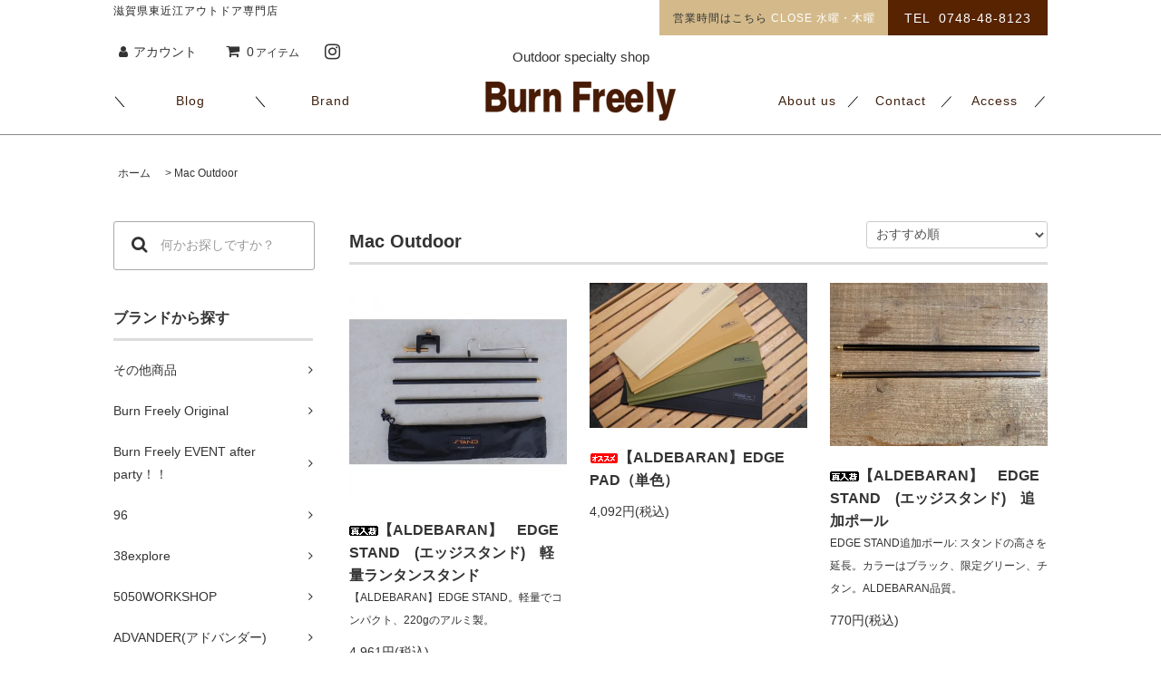

--- FILE ---
content_type: text/html; charset=EUC-JP
request_url: https://burnfreely.shop-pro.jp/?mode=cate&cbid=2568953&csid=0
body_size: 23542
content:
<!DOCTYPE html PUBLIC "-//W3C//DTD XHTML 1.0 Transitional//EN" "http://www.w3.org/TR/xhtml1/DTD/xhtml1-transitional.dtd">
<html xmlns:og="http://ogp.me/ns#" xmlns:fb="http://www.facebook.com/2008/fbml" xmlns:mixi="http://mixi-platform.com/ns#" xmlns="http://www.w3.org/1999/xhtml" xml:lang="ja" lang="ja" dir="ltr">
<head>
<meta http-equiv="content-type" content="text/html; charset=euc-jp" />
<meta http-equiv="X-UA-Compatible" content="IE=edge,chrome=1" />
<title>Mac Outdoor - Outdoor Shop Burn Freely</title>
<meta name="Keywords" content="Mac Outdoor,burnfreely" />
<meta name="Description" content="" />
<meta name="Author" content="" />
<meta name="Copyright" content="GMOペパボ" />
<meta http-equiv="content-style-type" content="text/css" />
<meta http-equiv="content-script-type" content="text/javascript" />
<link rel="stylesheet" href="https://burnfreely.shop-pro.jp/css/framework/colormekit.css" type="text/css" />
<link rel="stylesheet" href="https://burnfreely.shop-pro.jp/css/framework/colormekit-responsive.css" type="text/css" />
<link rel="stylesheet" href="https://img07.shop-pro.jp/PA01424/126/css/6/index.css?cmsp_timestamp=20241123102945" type="text/css" />

<link rel="alternate" type="application/rss+xml" title="rss" href="https://burnfreely.shop-pro.jp/?mode=rss" />
<link rel="shortcut icon" href="https://img07.shop-pro.jp/PA01424/126/favicon.ico?cmsp_timestamp=20240716212648" />
<script type="text/javascript" src="//ajax.googleapis.com/ajax/libs/jquery/1.11.0/jquery.min.js" ></script>
<meta property="og:title" content="Mac Outdoor - Outdoor Shop Burn Freely" />
<meta property="og:description" content="" />
<meta property="og:url" content="https://burnfreely.shop-pro.jp?mode=cate&cbid=2568953&csid=0" />
<meta property="og:site_name" content="Outdoor Shop Burn Freely" />
<meta property="og:image" content=""/>
<meta name="facebook-domain-verification" content="s975lgwekso37j9wd4xhxuhwohideo" />
<script>
  var Colorme = {"page":"product_list","shop":{"account_id":"PA01424126","title":"Outdoor Shop Burn Freely"},"basket":{"total_price":0,"items":[]},"customer":{"id":null}};

  (function() {
    function insertScriptTags() {
      var scriptTagDetails = [{"src":"https:\/\/connect.buyee.jp\/6f85538daefc3e5bf61088e502db01518dc8aa7824a2d66fb97a5c6637057a44\/main.js","integrity":"sha384-\/vGcLGdqGlyPPS28odXWbXT3z9MN5FQ\/r5\/xk6h7tes4\/v39eFtiGTC\/fOR+CD1\/"},{"src":"https:\/\/zen.one\/analytics.js?32d8ec1fd9044cbba602b74ae129f77d","integrity":"sha384-BoYauKyrc4GFnmzOcZrgm2Wv8OTajVYIut+t1InDPUfZ1Un1MylaXqeN5sW8hRww"}];
      var entry = document.getElementsByTagName('script')[0];

      scriptTagDetails.forEach(function(tagDetail) {
        var script = document.createElement('script');

        script.type = 'text/javascript';
        script.src = tagDetail.src;
        script.async = true;

        if( tagDetail.integrity ) {
          script.integrity = tagDetail.integrity;
          script.setAttribute('crossorigin', 'anonymous');
        }

        entry.parentNode.insertBefore(script, entry);
      })
    }

    window.addEventListener('load', insertScriptTags, false);
  })();
</script>
</head>
<body>
<meta name="colorme-acc-payload" content="?st=1&pt=10028&ut=2568953,0&at=PA01424126&v=20260127025833&re=&cn=1347868cdb25da4cc36711fdeda06e27" width="1" height="1" alt="" /><script>!function(){"use strict";Array.prototype.slice.call(document.getElementsByTagName("script")).filter((function(t){return t.src&&t.src.match(new RegExp("dist/acc-track.js$"))})).forEach((function(t){return document.body.removeChild(t)})),function t(c){var r=arguments.length>1&&void 0!==arguments[1]?arguments[1]:0;if(!(r>=c.length)){var e=document.createElement("script");e.onerror=function(){return t(c,r+1)},e.src="https://"+c[r]+"/dist/acc-track.js?rev=3",document.body.appendChild(e)}}(["acclog001.shop-pro.jp","acclog002.shop-pro.jp"])}();</script>
<link href="https://maxcdn.bootstrapcdn.com/font-awesome/4.7.0/css/font-awesome.min.css" rel="stylesheet">
<script src="https://img.shop-pro.jp/tmpl_js/81/smoothscroll.js"></script>
<script src="https://img.shop-pro.jp/tmpl_js/81/jquery.ah-placeholder.js"></script>
<script src="https://img.shop-pro.jp/tmpl_js/81/utility.index.js"></script>
<script type="text/javascript" src="https://burnfreely.com/shop/pc/js/common.js"></script>


<div id="wrapper" class="wrapper">
  <div id="header" class="header__section container">
<!--
    <div class="clearfix">
      <form action="https://burnfreely.shop-pro.jp/" method="GET" class="header-search">
        <input type="hidden" name="mode" value="srh" />
        <i class="fa fa-search fa-lg fa-fw"></i>
        <input type="text" name="keyword" placeholder="何かお探しですか？" class="header-search__box" />
      </form>
      <ul class="header-tools fa-ul">
        <li class="header-tools__unit">
          <a href="https://burnfreely.shop-pro.jp/?mode=myaccount"><i class="fa fa-user fa-li"></i>アカウント</a>
        </li>
                <li class="header-tools__unit header-tools__unit-cart">
          <a href="https://burnfreely.shop-pro.jp/cart/proxy/basket?shop_id=PA01424126&shop_domain=burnfreely.shop-pro.jp" class="btn btn-primary header-tools__btn">
            <i class="fa fa-shopping-cart fa-li"></i>
            <span class="header-tools__count">0</span>アイテム
          </a>
        </li>
      </ul>
    </div>
-->
	<section  class="sub">	
		<header>
			<h1>滋賀県東近江アウトドア専門店</h1>
			<h2 class="catch">Outdoor specialty shop</h2>
			<div class="head_close2"><a href="https://burnfreely.com/company/#access">営業時間はこちら</a>&nbsp;CLOSE&nbsp;水曜・木曜</div>
			<div class="head_tel2"><p>TEL&nbsp;&nbsp;0748-48-8123</p></div>
      <ul class="header-tools fa-ul">
        <li class="header-tools__unit">
          <a href="https://burnfreely.shop-pro.jp/?mode=myaccount"><i class="fa fa-user fa-li"></i>アカウント</a>
        </li>
                <li class="header-tools__unit header-tools__unit-cart">
          <a href="https://burnfreely.shop-pro.jp/cart/proxy/basket?shop_id=PA01424126&shop_domain=burnfreely.shop-pro.jp" class="btn btn-primary header-tools__btn">
            <i class="fa fa-shopping-cart fa-li"></i>
            <span class="header-tools__count">0</span>アイテム
          </a>
        </li>
        <li class="inst"><a href="https://www.instagram.com/burn_freely/" target="_blank"><i class="fa fa-instagram"></i></a></li>
      </ul>			
		</header>
		<nav>
			<ul>
				<li><a href="https://burnfreely.com/blog/"><span>Blog</span></a></li>
				<li><a href="https://burnfreely.com/brand/">Brand</a></li>
				<li class="navlogo"><a href="https://burnfreely.com"><img src="https://burnfreely.com/pc/images/common/head_logo.png" width="210"></a></li>
				<li><a href="https://burnfreely.com/company/">About&nbsp;us</a></li>
				<li><a href="https://burnfreely.com/contact/">Contact</a></li>
				<li><a href="https://burnfreely.com/company#access">Access</a></li>

			</ul>
		</nav>
<!--
          <h1 class="header__logo">
        <a href="./">Outdoor Shop Burn Freely</a>
      </h1>
    -->
<!--
    <ul class="header-gnavi">
      <li class="header-gnavi__unit">
        <a href="./" class="header-gnavi__link">ホーム</a>
      </li>
                        <li class="header-gnavi__unit">
            <a href="javascript:void(0)" class="header-gnavi__link">カテゴリー<i class="fa fa-angle-down fa-lg fa-fw"></i></a>
            <ul class="mega-navi">
                      <li class="mega-navi__unit">
                <a href="https://burnfreely.shop-pro.jp/?mode=cate&cbid=2690298&csid=0" class="mega-navi__link">
                  その他商品
                </a>
              </li>
                                    <li class="mega-navi__unit">
                <a href="https://burnfreely.shop-pro.jp/?mode=cate&cbid=2834247&csid=0" class="mega-navi__link">
                  Burn Freely Original
                </a>
              </li>
                                    <li class="mega-navi__unit">
                <a href="https://burnfreely.shop-pro.jp/?mode=cate&cbid=2963576&csid=0" class="mega-navi__link">
                  Burn Freely  EVENT after party！！
                </a>
              </li>
                                    <li class="mega-navi__unit">
                <a href="https://burnfreely.shop-pro.jp/?mode=cate&cbid=2848805&csid=0" class="mega-navi__link">
                  96
                </a>
              </li>
                                    <li class="mega-navi__unit">
                <a href="https://burnfreely.shop-pro.jp/?mode=cate&cbid=2750156&csid=0" class="mega-navi__link">
                  38explore
                </a>
              </li>
                                    <li class="mega-navi__unit">
                <a href="https://burnfreely.shop-pro.jp/?mode=cate&cbid=2953282&csid=0" class="mega-navi__link">
                  5050WORKSHOP 
                </a>
              </li>
                                    <li class="mega-navi__unit">
                <a href="https://burnfreely.shop-pro.jp/?mode=cate&cbid=2955441&csid=0" class="mega-navi__link">
                  ADVANDER(アドバンダー)
                </a>
              </li>
                                    <li class="mega-navi__unit">
                <a href="https://burnfreely.shop-pro.jp/?mode=cate&cbid=2908150&csid=0" class="mega-navi__link">
                  ASOMATOUS《アソマタス》
                </a>
              </li>
                                    <li class="mega-navi__unit">
                <a href="https://burnfreely.shop-pro.jp/?mode=cate&cbid=2916099&csid=0" class="mega-navi__link">
                  ANCAM(アナキャン)
                </a>
              </li>
                                    <li class="mega-navi__unit">
                <a href="https://burnfreely.shop-pro.jp/?mode=cate&cbid=2607942&csid=0" class="mega-navi__link">
                  asimocrafts
                </a>
              </li>
                                    <li class="mega-navi__unit">
                <a href="https://burnfreely.shop-pro.jp/?mode=cate&cbid=2911682&csid=0" class="mega-navi__link">
                  ANOBA
                </a>
              </li>
                                    <li class="mega-navi__unit">
                <a href="https://burnfreely.shop-pro.jp/?mode=cate&cbid=2821554&csid=0" class="mega-navi__link">
                  AS2OV
                </a>
              </li>
                                    <li class="mega-navi__unit">
                <a href="https://burnfreely.shop-pro.jp/?mode=cate&cbid=2974619&csid=0" class="mega-navi__link">
                  BONBONERO
                </a>
              </li>
                                    <li class="mega-navi__unit">
                <a href="https://burnfreely.shop-pro.jp/?mode=cate&cbid=2929539&csid=0" class="mega-navi__link">
                  BYCRUISE
                </a>
              </li>
                                    <li class="mega-navi__unit">
                <a href="https://burnfreely.shop-pro.jp/?mode=cate&cbid=2796294&csid=0" class="mega-navi__link">
                  BACK COUNTRY
                </a>
              </li>
                                    <li class="mega-navi__unit">
                <a href="https://burnfreely.shop-pro.jp/?mode=cate&cbid=2496092&csid=0" class="mega-navi__link">
                  BALLISTICS
                </a>
              </li>
                                    <li class="mega-navi__unit">
                <a href="https://burnfreely.shop-pro.jp/?mode=cate&cbid=2851133&csid=0" class="mega-navi__link">
                  BOTANIZE
                </a>
              </li>
                                    <li class="mega-navi__unit">
                <a href="https://burnfreely.shop-pro.jp/?mode=cate&cbid=2737380&csid=0" class="mega-navi__link">
                  BushCraftInc.
                </a>
              </li>
                                    <li class="mega-navi__unit">
                <a href="https://burnfreely.shop-pro.jp/?mode=cate&cbid=2877165&csid=0" class="mega-navi__link">
                  b/c
                </a>
              </li>
                                    <li class="mega-navi__unit">
                <a href="https://burnfreely.shop-pro.jp/?mode=cate&cbid=2937354&csid=0" class="mega-navi__link">
                  CALMA STORE 
                </a>
              </li>
                                    <li class="mega-navi__unit">
                <a href="https://burnfreely.shop-pro.jp/?mode=cate&cbid=2925911&csid=0" class="mega-navi__link">
                  CWF
                </a>
              </li>
                                    <li class="mega-navi__unit">
                <a href="https://burnfreely.shop-pro.jp/?mode=cate&cbid=2852596&csid=0" class="mega-navi__link">
                  CAMPOOPARTS
                </a>
              </li>
                                    <li class="mega-navi__unit">
                <a href="https://burnfreely.shop-pro.jp/?mode=cate&cbid=2976719&csid=0" class="mega-navi__link">
                  Cook'n'Escape（チタン製品）
                </a>
              </li>
                                    <li class="mega-navi__unit">
                <a href="https://burnfreely.shop-pro.jp/?mode=cate&cbid=2907286&csid=0" class="mega-navi__link">
                  COLONISTA
                </a>
              </li>
                                    <li class="mega-navi__unit">
                <a href="https://burnfreely.shop-pro.jp/?mode=cate&cbid=2919161&csid=0" class="mega-navi__link">
                  COOLER SHOCK(クーラーショック)
                </a>
              </li>
                                    <li class="mega-navi__unit">
                <a href="https://burnfreely.shop-pro.jp/?mode=cate&cbid=2901989&csid=0" class="mega-navi__link">
                  COMANDANTE
                </a>
              </li>
                                    <li class="mega-navi__unit">
                <a href="https://burnfreely.shop-pro.jp/?mode=cate&cbid=2971445&csid=0" class="mega-navi__link">
                  DUCKROW DEPART
                </a>
              </li>
                                    <li class="mega-navi__unit">
                <a href="https://burnfreely.shop-pro.jp/?mode=cate&cbid=2940238&csid=0" class="mega-navi__link">
                  DALUM / ダーラム
                </a>
              </li>
                                    <li class="mega-navi__unit">
                <a href="https://burnfreely.shop-pro.jp/?mode=cate&cbid=2948838&csid=0" class="mega-navi__link">
                  DVERG
                </a>
              </li>
                                    <li class="mega-navi__unit">
                <a href="https://burnfreely.shop-pro.jp/?mode=cate&cbid=2936653&csid=0" class="mega-navi__link">
                  DEVISE WORKS 
                </a>
              </li>
                                    <li class="mega-navi__unit">
                <a href="https://burnfreely.shop-pro.jp/?mode=cate&cbid=2484985&csid=0" class="mega-navi__link">
                  DETAIL
                </a>
              </li>
                                    <li class="mega-navi__unit">
                <a href="https://burnfreely.shop-pro.jp/?mode=cate&cbid=2822813&csid=0" class="mega-navi__link">
                  DULTON
                </a>
              </li>
                                    <li class="mega-navi__unit">
                <a href="https://burnfreely.shop-pro.jp/?mode=cate&cbid=2800858&csid=0" class="mega-navi__link">
                  EVERNEW
                </a>
              </li>
                                    <li class="mega-navi__unit">
                <a href="https://burnfreely.shop-pro.jp/?mode=cate&cbid=2613055&csid=0" class="mega-navi__link">
                  FEDECA
                </a>
              </li>
                                    <li class="mega-navi__unit">
                <a href="https://burnfreely.shop-pro.jp/?mode=cate&cbid=2480402&csid=0" class="mega-navi__link">
                  FEUER HAND（フュアハンドランタン）
                </a>
              </li>
                                    <li class="mega-navi__unit">
                <a href="https://burnfreely.shop-pro.jp/?mode=cate&cbid=2855351&csid=0" class="mega-navi__link">
                  FLEXTAILGEAR
                </a>
              </li>
                                    <li class="mega-navi__unit">
                <a href="https://burnfreely.shop-pro.jp/?mode=cate&cbid=2844148&csid=0" class="mega-navi__link">
                  FOLBOT
                </a>
              </li>
                                    <li class="mega-navi__unit">
                <a href="https://burnfreely.shop-pro.jp/?mode=cate&cbid=2606761&csid=0" class="mega-navi__link">
                  GOAL ZERO
                </a>
              </li>
                                    <li class="mega-navi__unit">
                <a href="https://burnfreely.shop-pro.jp/?mode=cate&cbid=2917901&csid=0" class="mega-navi__link">
                  GREBE WORKS【グリーブ ワークス】
                </a>
              </li>
                                    <li class="mega-navi__unit">
                <a href="https://burnfreely.shop-pro.jp/?mode=cate&cbid=2496086&csid=0" class="mega-navi__link">
                  GRIP SWANY
                </a>
              </li>
                                    <li class="mega-navi__unit">
                <a href="https://burnfreely.shop-pro.jp/?mode=cate&cbid=2938165&csid=0" class="mega-navi__link">
                  hinata
                </a>
              </li>
                                    <li class="mega-navi__unit">
                <a href="https://burnfreely.shop-pro.jp/?mode=cate&cbid=2899002&csid=0" class="mega-navi__link">
                  Hasegawa CAMP
                </a>
              </li>
                                    <li class="mega-navi__unit">
                <a href="https://burnfreely.shop-pro.jp/?mode=cate&cbid=2926324&csid=0" class="mega-navi__link">
                  HILLS FIELD
                </a>
              </li>
                                    <li class="mega-navi__unit">
                <a href="https://burnfreely.shop-pro.jp/?mode=cate&cbid=2485594&csid=0" class="mega-navi__link">
                  HUNERSDORFF
                </a>
              </li>
                                    <li class="mega-navi__unit">
                <a href="https://burnfreely.shop-pro.jp/?mode=cate&cbid=2608863&csid=0" class="mega-navi__link">
                  INAVANCE
                </a>
              </li>
                                    <li class="mega-navi__unit">
                <a href="https://burnfreely.shop-pro.jp/?mode=cate&cbid=2828898&csid=0" class="mega-navi__link">
                  JHQ（ジェイエイチキュー）
                </a>
              </li>
                                    <li class="mega-navi__unit">
                <a href="https://burnfreely.shop-pro.jp/?mode=cate&cbid=2911149&csid=0" class="mega-navi__link">
                  JETBOIL
                </a>
              </li>
                                    <li class="mega-navi__unit">
                <a href="https://burnfreely.shop-pro.jp/?mode=cate&cbid=2949826&csid=0" class="mega-navi__link">
                  北山正積商店(たわし職人)
                </a>
              </li>
                                    <li class="mega-navi__unit">
                <a href="https://burnfreely.shop-pro.jp/?mode=cate&cbid=2912575&csid=0" class="mega-navi__link">
                  KI-no(キーノ)
                </a>
              </li>
                                    <li class="mega-navi__unit">
                <a href="https://burnfreely.shop-pro.jp/?mode=cate&cbid=2478485&csid=0" class="mega-navi__link">
                  Kermit Chair
                </a>
              </li>
                                    <li class="mega-navi__unit">
                <a href="https://burnfreely.shop-pro.jp/?mode=cate&cbid=2911156&csid=0" class="mega-navi__link">
                  KOGU(珈琲考具)
                </a>
              </li>
                                    <li class="mega-navi__unit">
                <a href="https://burnfreely.shop-pro.jp/?mode=cate&cbid=2895659&csid=0" class="mega-navi__link">
                  LALPHA《ラルファ》
                </a>
              </li>
                                    <li class="mega-navi__unit">
                <a href="https://burnfreely.shop-pro.jp/?mode=cate&cbid=2893979&csid=0" class="mega-navi__link">
                  LOOPLE《ループル》
                </a>
              </li>
                                    <li class="mega-navi__unit">
                <a href="https://burnfreely.shop-pro.jp/?mode=cate&cbid=2821755&csid=0" class="mega-navi__link">
                  LOCKFIELD EQUIPMENT
                </a>
              </li>
                                    <li class="mega-navi__unit">
                <a href="https://burnfreely.shop-pro.jp/?mode=cate&cbid=2836144&csid=0" class="mega-navi__link">
                  LOD PRODUCTS
                </a>
              </li>
                                    <li class="mega-navi__unit">
                <a href="https://burnfreely.shop-pro.jp/?mode=cate&cbid=2968057&csid=0" class="mega-navi__link">
                  Matador『マタドール』
                </a>
              </li>
                                    <li class="mega-navi__unit">
                <a href="https://burnfreely.shop-pro.jp/?mode=cate&cbid=2962034&csid=0" class="mega-navi__link">
                  MINIMAL WORKS-ミニマルワークス-
                </a>
              </li>
                                    <li class="mega-navi__unit">
                <a href="https://burnfreely.shop-pro.jp/?mode=cate&cbid=2568953&csid=0" class="mega-navi__link">
                  Mac Outdoor
                </a>
              </li>
                                    <li class="mega-navi__unit">
                <a href="https://burnfreely.shop-pro.jp/?mode=cate&cbid=2904398&csid=0" class="mega-navi__link">
                  MIGRATRAIL《ミグラトレイル》
                </a>
              </li>
                                    <li class="mega-navi__unit">
                <a href="https://burnfreely.shop-pro.jp/?mode=cate&cbid=2608879&csid=0" class="mega-navi__link">
                  槇塚製作所《TAKIBISM》
                </a>
              </li>
                                    <li class="mega-navi__unit">
                <a href="https://burnfreely.shop-pro.jp/?mode=cate&cbid=2505158&csid=0" class="mega-navi__link">
                  Mountain Research
                </a>
              </li>
                                    <li class="mega-navi__unit">
                <a href="https://burnfreely.shop-pro.jp/?mode=cate&cbid=2846294&csid=0" class="mega-navi__link">
                  M's Factory
                </a>
              </li>
                                    <li class="mega-navi__unit">
                <a href="https://burnfreely.shop-pro.jp/?mode=cate&cbid=2902128&csid=0" class="mega-navi__link">
                  MIFA《ミファー》
                </a>
              </li>
                                    <li class="mega-navi__unit">
                <a href="https://burnfreely.shop-pro.jp/?mode=cate&cbid=2602861&csid=0" class="mega-navi__link">
                  MSR
                </a>
              </li>
                                    <li class="mega-navi__unit">
                <a href="https://burnfreely.shop-pro.jp/?mode=cate&cbid=2802253&csid=0" class="mega-navi__link">
                  Mt.SUMI
                </a>
              </li>
                                    <li class="mega-navi__unit">
                <a href="https://burnfreely.shop-pro.jp/?mode=cate&cbid=2869297&csid=0" class="mega-navi__link">
                  MUZEN
                </a>
              </li>
                                    <li class="mega-navi__unit">
                <a href="https://burnfreely.shop-pro.jp/?mode=cate&cbid=2848920&csid=0" class="mega-navi__link">
                  ’n
                </a>
              </li>
                                    <li class="mega-navi__unit">
                <a href="https://burnfreely.shop-pro.jp/?mode=cate&cbid=2931771&csid=0" class="mega-navi__link">
                  NORTENT
                </a>
              </li>
                                    <li class="mega-navi__unit">
                <a href="https://burnfreely.shop-pro.jp/?mode=cate&cbid=2903556&csid=0" class="mega-navi__link">
                  NI-GLO《ナイグロー》
                </a>
              </li>
                                    <li class="mega-navi__unit">
                <a href="https://burnfreely.shop-pro.jp/?mode=cate&cbid=2607939&csid=0" class="mega-navi__link">
                  NORAs
                </a>
              </li>
                                    <li class="mega-navi__unit">
                <a href="https://burnfreely.shop-pro.jp/?mode=cate&cbid=2975105&csid=0" class="mega-navi__link">
                  Oregonian Camper 
                </a>
              </li>
                                    <li class="mega-navi__unit">
                <a href="https://burnfreely.shop-pro.jp/?mode=cate&cbid=2942232&csid=0" class="mega-navi__link">
                  OUTDOOR MONSTER（アウトドアモンスター）
                </a>
              </li>
                                    <li class="mega-navi__unit">
                <a href="https://burnfreely.shop-pro.jp/?mode=cate&cbid=2966849&csid=0" class="mega-navi__link">
                  PASECO ストーブ
                </a>
              </li>
                                    <li class="mega-navi__unit">
                <a href="https://burnfreely.shop-pro.jp/?mode=cate&cbid=2478480&csid=0" class="mega-navi__link">
                  Petromax
                </a>
              </li>
                                    <li class="mega-navi__unit">
                <a href="https://burnfreely.shop-pro.jp/?mode=cate&cbid=2782736&csid=0" class="mega-navi__link">
                  PRIMUS
                </a>
              </li>
                                    <li class="mega-navi__unit">
                <a href="https://burnfreely.shop-pro.jp/?mode=cate&cbid=2879740&csid=0" class="mega-navi__link">
                  Pre Tents
                </a>
              </li>
                                    <li class="mega-navi__unit">
                <a href="https://burnfreely.shop-pro.jp/?mode=cate&cbid=2904951&csid=0" class="mega-navi__link">
                  Post O’ALLs
                </a>
              </li>
                                    <li class="mega-navi__unit">
                <a href="https://burnfreely.shop-pro.jp/?mode=cate&cbid=2904931&csid=0" class="mega-navi__link">
                  POST GENERAL
                </a>
              </li>
                                    <li class="mega-navi__unit">
                <a href="https://burnfreely.shop-pro.jp/?mode=cate&cbid=2947563&csid=0" class="mega-navi__link">
                  REILANI
                </a>
              </li>
                                    <li class="mega-navi__unit">
                <a href="https://burnfreely.shop-pro.jp/?mode=cate&cbid=2906652&csid=0" class="mega-navi__link">
                  R3LABO《アールスリーラボ》
                </a>
              </li>
                                    <li class="mega-navi__unit">
                <a href="https://burnfreely.shop-pro.jp/?mode=cate&cbid=2811124&csid=0" class="mega-navi__link">
                  Re:gro woodwork's
                </a>
              </li>
                                    <li class="mega-navi__unit">
                <a href="https://burnfreely.shop-pro.jp/?mode=cate&cbid=2866543&csid=0" class="mega-navi__link">
                  サンゾー工務店
                </a>
              </li>
                                    <li class="mega-navi__unit">
                <a href="https://burnfreely.shop-pro.jp/?mode=cate&cbid=2897982&csid=0" class="mega-navi__link">
                  shiromani 
                </a>
              </li>
                                    <li class="mega-navi__unit">
                <a href="https://burnfreely.shop-pro.jp/?mode=cate&cbid=2965834&csid=0" class="mega-navi__link">
                  SoTo Labo
                </a>
              </li>
                                    <li class="mega-navi__unit">
                <a href="https://burnfreely.shop-pro.jp/?mode=cate&cbid=2859871&csid=0" class="mega-navi__link">
                  Shim.Craft
                </a>
              </li>
                                    <li class="mega-navi__unit">
                <a href="https://burnfreely.shop-pro.jp/?mode=cate&cbid=2758820&csid=0" class="mega-navi__link">
                  SINANOWORKS
                </a>
              </li>
                                    <li class="mega-navi__unit">
                <a href="https://burnfreely.shop-pro.jp/?mode=cate&cbid=2957896&csid=0" class="mega-navi__link">
                  TaG.（think about green）
                </a>
              </li>
                                    <li class="mega-navi__unit">
                <a href="https://burnfreely.shop-pro.jp/?mode=cate&cbid=2948241&csid=0" class="mega-navi__link">
                  TENTER
                </a>
              </li>
                                    <li class="mega-navi__unit">
                <a href="https://burnfreely.shop-pro.jp/?mode=cate&cbid=2676827&csid=0" class="mega-navi__link">
                  THE FREE SPIRITS
                </a>
              </li>
                                    <li class="mega-navi__unit">
                <a href="https://burnfreely.shop-pro.jp/?mode=cate&cbid=2968064&csid=0" class="mega-navi__link">
                  THOR『ソー コンテナ』
                </a>
              </li>
                                    <li class="mega-navi__unit">
                <a href="https://burnfreely.shop-pro.jp/?mode=cate&cbid=2734089&csid=0" class="mega-navi__link">
                  TURK《ターク》
                </a>
              </li>
                                    <li class="mega-navi__unit">
                <a href="https://burnfreely.shop-pro.jp/?mode=cate&cbid=2931241&csid=0" class="mega-navi__link">
                  WHATNOT HARDWEAR STORE
                </a>
              </li>
                                    <li class="mega-navi__unit">
                <a href="https://burnfreely.shop-pro.jp/?mode=cate&cbid=2889467&csid=0" class="mega-navi__link">
                  WHAT WE WANT
                </a>
              </li>
                                    <li class="mega-navi__unit">
                <a href="https://burnfreely.shop-pro.jp/?mode=cate&cbid=2809773&csid=0" class="mega-navi__link">
                  Weekender
                </a>
              </li>
                                    <li class="mega-navi__unit">
                <a href="https://burnfreely.shop-pro.jp/?mode=cate&cbid=2912221&csid=0" class="mega-navi__link">
                  WHITE BASE CAMP
                </a>
              </li>
                                    <li class="mega-navi__unit">
                <a href="https://burnfreely.shop-pro.jp/?mode=cate&cbid=2959625&csid=0" class="mega-navi__link">
                  YETI（イエティ）（日本正規販売店）
                </a>
              </li>
                                    <li class="mega-navi__unit">
                <a href="https://burnfreely.shop-pro.jp/?mode=cate&cbid=2614739&csid=0" class="mega-navi__link">
                  YOKA
                </a>
              </li>
                                    <li class="mega-navi__unit">
                <a href="https://burnfreely.shop-pro.jp/?mode=cate&cbid=2518961&csid=0" class="mega-navi__link">
                  ZANE ARTS
                </a>
              </li>
                    </ul>
          </li>
                                      <li class="header-gnavi__unit">
            <a href="javascript:void(0)" class="header-gnavi__link">グループ<i class="fa fa-angle-down fa-lg fa-fw"></i></a>
            <ul class="mega-navi">
                      <li class="mega-navi__unit">
                <a href="https://burnfreely.shop-pro.jp/?mode=grp&gid=2875044" class="mega-navi__link">
                  ・ONLINE SALE・
                </a>
              </li>
                                    <li class="mega-navi__unit">
                <a href="https://burnfreely.shop-pro.jp/?mode=grp&gid=2818116" class="mega-navi__link">
                  ・カスタム／オプションパーツ・
                </a>
              </li>
                                    <li class="mega-navi__unit">
                <a href="https://burnfreely.shop-pro.jp/?mode=grp&gid=1979246" class="mega-navi__link">
                  ・テント／タープ・
                </a>
              </li>
                                    <li class="mega-navi__unit">
                <a href="https://burnfreely.shop-pro.jp/?mode=grp&gid=2901549" class="mega-navi__link">
                  ・テーブル・
                </a>
              </li>
                                    <li class="mega-navi__unit">
                <a href="https://burnfreely.shop-pro.jp/?mode=grp&gid=1979643" class="mega-navi__link">
                  ・チェア・
                </a>
              </li>
                                    <li class="mega-navi__unit">
                <a href="https://burnfreely.shop-pro.jp/?mode=grp&gid=2903021" class="mega-navi__link">
                  ・ペグ／ハンマー・
                </a>
              </li>
                                    <li class="mega-navi__unit">
                <a href="https://burnfreely.shop-pro.jp/?mode=grp&gid=1979657" class="mega-navi__link">
                  ・収納／ケース・
                </a>
              </li>
                                    <li class="mega-navi__unit">
                <a href="https://burnfreely.shop-pro.jp/?mode=grp&gid=2901554" class="mega-navi__link">
                  ・ボックス／コンテナ・
                </a>
              </li>
                                    <li class="mega-navi__unit">
                <a href="https://burnfreely.shop-pro.jp/?mode=grp&gid=1979490" class="mega-navi__link">
                  ・ランタン／LEDライト・
                </a>
              </li>
                                    <li class="mega-navi__unit">
                <a href="https://burnfreely.shop-pro.jp/?mode=grp&gid=2902776" class="mega-navi__link">
                  ・ファン／サーキュレーター・
                </a>
              </li>
                                    <li class="mega-navi__unit">
                <a href="https://burnfreely.shop-pro.jp/?mode=grp&gid=2339857" class="mega-navi__link">
                  ・ナイフ／斧・
                </a>
              </li>
                                    <li class="mega-navi__unit">
                <a href="https://burnfreely.shop-pro.jp/?mode=grp&gid=2903496" class="mega-navi__link">
                  ・ポール／ハンガーラック・
                </a>
              </li>
                                    <li class="mega-navi__unit">
                <a href="https://burnfreely.shop-pro.jp/?mode=grp&gid=1979649" class="mega-navi__link">
                  ・焚き火・
                </a>
              </li>
                                    <li class="mega-navi__unit">
                <a href="https://burnfreely.shop-pro.jp/?mode=grp&gid=1984895" class="mega-navi__link">
                  ・ストーブ・
                </a>
              </li>
                                    <li class="mega-navi__unit">
                <a href="https://burnfreely.shop-pro.jp/?mode=grp&gid=1979646" class="mega-navi__link">
                  ・バーナー／コンロ・
                </a>
              </li>
                                    <li class="mega-navi__unit">
                <a href="https://burnfreely.shop-pro.jp/?mode=grp&gid=1979669" class="mega-navi__link">
                  ・グローブ・
                </a>
              </li>
                                    <li class="mega-navi__unit">
                <a href="https://burnfreely.shop-pro.jp/?mode=grp&gid=1979642" class="mega-navi__link">
                  ・マット／シート・
                </a>
              </li>
                                    <li class="mega-navi__unit">
                <a href="https://burnfreely.shop-pro.jp/?mode=grp&gid=1979640" class="mega-navi__link">
                  ・シュラフ／枕・
                </a>
              </li>
                                    <li class="mega-navi__unit">
                <a href="https://burnfreely.shop-pro.jp/?mode=grp&gid=1979673" class="mega-navi__link">
                  ・料理／キッチン用品・
                </a>
              </li>
                                    <li class="mega-navi__unit">
                <a href="https://burnfreely.shop-pro.jp/?mode=grp&gid=1979674" class="mega-navi__link">
                  ・食器／カトラリー・
                </a>
              </li>
                                    <li class="mega-navi__unit">
                <a href="https://burnfreely.shop-pro.jp/?mode=grp&gid=2903514" class="mega-navi__link">
                  ・コーヒー関連商品・
                </a>
              </li>
                                    <li class="mega-navi__unit">
                <a href="https://burnfreely.shop-pro.jp/?mode=grp&gid=1979670" class="mega-navi__link">
                  ・ボトル／タンブラー・
                </a>
              </li>
                                    <li class="mega-navi__unit">
                <a href="https://burnfreely.shop-pro.jp/?mode=grp&gid=1979492" class="mega-navi__link">
                  ・クーラー・
                </a>
              </li>
                                    <li class="mega-navi__unit">
                <a href="https://burnfreely.shop-pro.jp/?mode=grp&gid=1979676" class="mega-navi__link">
                  ・雑貨／その他・
                </a>
              </li>
                                    <li class="mega-navi__unit">
                <a href="https://burnfreely.shop-pro.jp/?mode=grp&gid=2828269" class="mega-navi__link">
                  ・植物・
                </a>
              </li>
                    </ul>
          </li>
                            <li class="header-gnavi__unit">
          <a href="javascript:void(0)" class="header-gnavi__link">コンテンツ<i class="fa fa-angle-down fa-lg fa-fw"></i></a>
                                      <ul class="mega-navi">
                              <li class="mega-navi__unit">
                    <a href="https://burnfreely.shop-pro.jp/?mode=f1" class="mega-navi__link">
                      Burn Freely　オンラインショップ
                    </a>
                  </li>
                            </ul>
                              </li>
                        <li class="header-gnavi__unit">
        <a href="https://burnfreely.shop-pro.jp/customer/inquiries/new" class="header-gnavi__link">お問い合わせ</a>
      </li>
    </ul>
-->
  </div>
  <div class="borderbottom"></div>
    <div id="main" class="main__section main__section--product main__section--product_list container">
          <div class="section__block breadcrumb__section">
        <ul class="breadcrumb-list inline txt--md">
          <li class="breadcrumb-list__unit"><a href="https://burnfreely.com/">ホーム</a></li>
                                    <li class="breadcrumb-list__unit">&nbsp;&gt;&nbsp;<a href="?mode=cate&cbid=2568953&csid=0">Mac Outdoor</a></li>
                                          </ul>
      </div>
            <div class="clearfix mar-b--60">
      <div id="sidebar" class="sidebar__section">
      <form action="https://burnfreely.shop-pro.jp/" method="GET" class="header-search">
        <input type="hidden" name="mode" value="srh" />
        <i class="fa fa-search fa-lg fa-fw"></i>
        <input type="text" name="keyword" placeholder="何かお探しですか？" class="header-search__box" />
      </form>
    </section>
                            
		        		          		            <div class="section__block menu__section">
		              <h2 class="section__title-h2">ブランドから探す</h2>
		              <ul class="menu-list category-list">			              
		          		          			<li class="menu-list__unit category-list__unit">
											<a href="https://burnfreely.shop-pro.jp/?mode=cate&cbid=2690298&csid=0" class="menu-list__link">
		                    <span class="menu-list__text">その他商品</span>
		                    <span class="menu-list__icon">
		                    	<i class="fa fa-angle-right"></i>
												</span>
                  		</a>
										</li>
		          		        		          		          			<li class="menu-list__unit category-list__unit">
											<a href="https://burnfreely.shop-pro.jp/?mode=cate&cbid=2834247&csid=0" class="menu-list__link">
		                    <span class="menu-list__text">Burn Freely Original</span>
		                    <span class="menu-list__icon">
		                    	<i class="fa fa-angle-right"></i>
												</span>
                  		</a>
										</li>
		          		        		          		          			<li class="menu-list__unit category-list__unit">
											<a href="https://burnfreely.shop-pro.jp/?mode=cate&cbid=2963576&csid=0" class="menu-list__link">
		                    <span class="menu-list__text">Burn Freely  EVENT after party！！</span>
		                    <span class="menu-list__icon">
		                    	<i class="fa fa-angle-right"></i>
												</span>
                  		</a>
										</li>
		          		        		          		          			<li class="menu-list__unit category-list__unit">
											<a href="https://burnfreely.shop-pro.jp/?mode=cate&cbid=2848805&csid=0" class="menu-list__link">
		                    <span class="menu-list__text">96</span>
		                    <span class="menu-list__icon">
		                    	<i class="fa fa-angle-right"></i>
												</span>
                  		</a>
										</li>
		          		        		          		          			<li class="menu-list__unit category-list__unit">
											<a href="https://burnfreely.shop-pro.jp/?mode=cate&cbid=2750156&csid=0" class="menu-list__link">
		                    <span class="menu-list__text">38explore</span>
		                    <span class="menu-list__icon">
		                    	<i class="fa fa-angle-right"></i>
												</span>
                  		</a>
										</li>
		          		        		          		          			<li class="menu-list__unit category-list__unit">
											<a href="https://burnfreely.shop-pro.jp/?mode=cate&cbid=2953282&csid=0" class="menu-list__link">
		                    <span class="menu-list__text">5050WORKSHOP </span>
		                    <span class="menu-list__icon">
		                    	<i class="fa fa-angle-right"></i>
												</span>
                  		</a>
										</li>
		          		        		          		          			<li class="menu-list__unit category-list__unit">
											<a href="https://burnfreely.shop-pro.jp/?mode=cate&cbid=2955441&csid=0" class="menu-list__link">
		                    <span class="menu-list__text">ADVANDER(アドバンダー)</span>
		                    <span class="menu-list__icon">
		                    	<i class="fa fa-angle-right"></i>
												</span>
                  		</a>
										</li>
		          		        		          		          			<li class="menu-list__unit category-list__unit">
											<a href="https://burnfreely.shop-pro.jp/?mode=cate&cbid=2908150&csid=0" class="menu-list__link">
		                    <span class="menu-list__text">ASOMATOUS《アソマタス》</span>
		                    <span class="menu-list__icon">
		                    	<i class="fa fa-angle-right"></i>
												</span>
                  		</a>
										</li>
		          		        		          		          			<li class="menu-list__unit category-list__unit">
											<a href="https://burnfreely.shop-pro.jp/?mode=cate&cbid=2916099&csid=0" class="menu-list__link">
		                    <span class="menu-list__text">ANCAM(アナキャン)</span>
		                    <span class="menu-list__icon">
		                    	<i class="fa fa-angle-right"></i>
												</span>
                  		</a>
										</li>
		          		        		          		          			<li class="menu-list__unit category-list__unit">
											<a href="https://burnfreely.shop-pro.jp/?mode=cate&cbid=2607942&csid=0" class="menu-list__link">
		                    <span class="menu-list__text">asimocrafts</span>
		                    <span class="menu-list__icon">
		                    	<i class="fa fa-angle-right"></i>
												</span>
                  		</a>
										</li>
		          		        		          		          			<li class="menu-list__unit category-list__unit">
											<a href="https://burnfreely.shop-pro.jp/?mode=cate&cbid=2911682&csid=0" class="menu-list__link">
		                    <span class="menu-list__text">ANOBA</span>
		                    <span class="menu-list__icon">
		                    	<i class="fa fa-angle-right"></i>
												</span>
                  		</a>
										</li>
		          		        		          		          			<li class="menu-list__unit category-list__unit">
											<a href="https://burnfreely.shop-pro.jp/?mode=cate&cbid=2821554&csid=0" class="menu-list__link">
		                    <span class="menu-list__text">AS2OV</span>
		                    <span class="menu-list__icon">
		                    	<i class="fa fa-angle-right"></i>
												</span>
                  		</a>
										</li>
		          		        		          		          			<li class="menu-list__unit category-list__unit">
											<a href="https://burnfreely.shop-pro.jp/?mode=cate&cbid=2974619&csid=0" class="menu-list__link">
		                    <span class="menu-list__text">BONBONERO</span>
		                    <span class="menu-list__icon">
		                    	<i class="fa fa-angle-right"></i>
												</span>
                  		</a>
										</li>
		          		        		          		          			<li class="menu-list__unit category-list__unit">
											<a href="https://burnfreely.shop-pro.jp/?mode=cate&cbid=2929539&csid=0" class="menu-list__link">
		                    <span class="menu-list__text">BYCRUISE</span>
		                    <span class="menu-list__icon">
		                    	<i class="fa fa-angle-right"></i>
												</span>
                  		</a>
										</li>
		          		        		          		          			<li class="menu-list__unit category-list__unit">
											<a href="https://burnfreely.shop-pro.jp/?mode=cate&cbid=2796294&csid=0" class="menu-list__link">
		                    <span class="menu-list__text">BACK COUNTRY</span>
		                    <span class="menu-list__icon">
		                    	<i class="fa fa-angle-right"></i>
												</span>
                  		</a>
										</li>
		          		        		          		          			<li class="menu-list__unit category-list__unit">
											<a href="https://burnfreely.shop-pro.jp/?mode=cate&cbid=2496092&csid=0" class="menu-list__link">
		                    <span class="menu-list__text">BALLISTICS</span>
		                    <span class="menu-list__icon">
		                    	<i class="fa fa-angle-right"></i>
												</span>
                  		</a>
										</li>
		          		        		          		          			<li class="menu-list__unit category-list__unit">
											<a href="https://burnfreely.shop-pro.jp/?mode=cate&cbid=2851133&csid=0" class="menu-list__link">
		                    <span class="menu-list__text">BOTANIZE</span>
		                    <span class="menu-list__icon">
		                    	<i class="fa fa-angle-right"></i>
												</span>
                  		</a>
										</li>
		          		        		          		          			<li class="menu-list__unit category-list__unit">
											<a href="https://burnfreely.shop-pro.jp/?mode=cate&cbid=2737380&csid=0" class="menu-list__link">
		                    <span class="menu-list__text">BushCraftInc.</span>
		                    <span class="menu-list__icon">
		                    	<i class="fa fa-angle-right"></i>
												</span>
                  		</a>
										</li>
		          		        		          		          			<li class="menu-list__unit category-list__unit">
											<a href="https://burnfreely.shop-pro.jp/?mode=cate&cbid=2877165&csid=0" class="menu-list__link">
		                    <span class="menu-list__text">b/c</span>
		                    <span class="menu-list__icon">
		                    	<i class="fa fa-angle-right"></i>
												</span>
                  		</a>
										</li>
		          		        		          		          			<li class="menu-list__unit category-list__unit">
											<a href="https://burnfreely.shop-pro.jp/?mode=cate&cbid=2937354&csid=0" class="menu-list__link">
		                    <span class="menu-list__text">CALMA STORE </span>
		                    <span class="menu-list__icon">
		                    	<i class="fa fa-angle-right"></i>
												</span>
                  		</a>
										</li>
		          		        		          		          			<li class="menu-list__unit category-list__unit">
											<a href="https://burnfreely.shop-pro.jp/?mode=cate&cbid=2925911&csid=0" class="menu-list__link">
		                    <span class="menu-list__text">CWF</span>
		                    <span class="menu-list__icon">
		                    	<i class="fa fa-angle-right"></i>
												</span>
                  		</a>
										</li>
		          		        		          		          			<li class="menu-list__unit category-list__unit">
											<a href="https://burnfreely.shop-pro.jp/?mode=cate&cbid=2852596&csid=0" class="menu-list__link">
		                    <span class="menu-list__text">CAMPOOPARTS</span>
		                    <span class="menu-list__icon">
		                    	<i class="fa fa-angle-right"></i>
												</span>
                  		</a>
										</li>
		          		        		          		          			<li class="menu-list__unit category-list__unit">
											<a href="https://burnfreely.shop-pro.jp/?mode=cate&cbid=2976719&csid=0" class="menu-list__link">
		                    <span class="menu-list__text">Cook'n'Escape（チタン製品）</span>
		                    <span class="menu-list__icon">
		                    	<i class="fa fa-angle-right"></i>
												</span>
                  		</a>
										</li>
		          		        		          		          			<li class="menu-list__unit category-list__unit">
											<a href="https://burnfreely.shop-pro.jp/?mode=cate&cbid=2907286&csid=0" class="menu-list__link">
		                    <span class="menu-list__text">COLONISTA</span>
		                    <span class="menu-list__icon">
		                    	<i class="fa fa-angle-right"></i>
												</span>
                  		</a>
										</li>
		          		        		          		          			<li class="menu-list__unit category-list__unit">
											<a href="https://burnfreely.shop-pro.jp/?mode=cate&cbid=2919161&csid=0" class="menu-list__link">
		                    <span class="menu-list__text">COOLER SHOCK(クーラーショック)</span>
		                    <span class="menu-list__icon">
		                    	<i class="fa fa-angle-right"></i>
												</span>
                  		</a>
										</li>
		          		        		          		          			<li class="menu-list__unit category-list__unit">
											<a href="https://burnfreely.shop-pro.jp/?mode=cate&cbid=2901989&csid=0" class="menu-list__link">
		                    <span class="menu-list__text">COMANDANTE</span>
		                    <span class="menu-list__icon">
		                    	<i class="fa fa-angle-right"></i>
												</span>
                  		</a>
										</li>
		          		        		          		          			<li class="menu-list__unit category-list__unit">
											<a href="https://burnfreely.shop-pro.jp/?mode=cate&cbid=2971445&csid=0" class="menu-list__link">
		                    <span class="menu-list__text">DUCKROW DEPART</span>
		                    <span class="menu-list__icon">
		                    	<i class="fa fa-angle-right"></i>
												</span>
                  		</a>
										</li>
		          		        		          		          			<li class="menu-list__unit category-list__unit">
											<a href="https://burnfreely.shop-pro.jp/?mode=cate&cbid=2940238&csid=0" class="menu-list__link">
		                    <span class="menu-list__text">DALUM / ダーラム</span>
		                    <span class="menu-list__icon">
		                    	<i class="fa fa-angle-right"></i>
												</span>
                  		</a>
										</li>
		          		        		          		          			<li class="menu-list__unit category-list__unit">
											<a href="https://burnfreely.shop-pro.jp/?mode=cate&cbid=2948838&csid=0" class="menu-list__link">
		                    <span class="menu-list__text">DVERG</span>
		                    <span class="menu-list__icon">
		                    	<i class="fa fa-angle-right"></i>
												</span>
                  		</a>
										</li>
		          		        		          		          			<li class="menu-list__unit category-list__unit">
											<a href="https://burnfreely.shop-pro.jp/?mode=cate&cbid=2936653&csid=0" class="menu-list__link">
		                    <span class="menu-list__text">DEVISE WORKS </span>
		                    <span class="menu-list__icon">
		                    	<i class="fa fa-angle-right"></i>
												</span>
                  		</a>
										</li>
		          		        		          		          			<li class="menu-list__unit category-list__unit">
											<a href="https://burnfreely.shop-pro.jp/?mode=cate&cbid=2484985&csid=0" class="menu-list__link">
		                    <span class="menu-list__text">DETAIL</span>
		                    <span class="menu-list__icon">
		                    	<i class="fa fa-angle-right"></i>
												</span>
                  		</a>
										</li>
		          		        		          		          			<li class="menu-list__unit category-list__unit">
											<a href="https://burnfreely.shop-pro.jp/?mode=cate&cbid=2822813&csid=0" class="menu-list__link">
		                    <span class="menu-list__text">DULTON</span>
		                    <span class="menu-list__icon">
		                    	<i class="fa fa-angle-right"></i>
												</span>
                  		</a>
										</li>
		          		        		          		          			<li class="menu-list__unit category-list__unit">
											<a href="https://burnfreely.shop-pro.jp/?mode=cate&cbid=2800858&csid=0" class="menu-list__link">
		                    <span class="menu-list__text">EVERNEW</span>
		                    <span class="menu-list__icon">
		                    	<i class="fa fa-angle-right"></i>
												</span>
                  		</a>
										</li>
		          		        		          		          			<li class="menu-list__unit category-list__unit">
											<a href="https://burnfreely.shop-pro.jp/?mode=cate&cbid=2613055&csid=0" class="menu-list__link">
		                    <span class="menu-list__text">FEDECA</span>
		                    <span class="menu-list__icon">
		                    	<i class="fa fa-angle-right"></i>
												</span>
                  		</a>
										</li>
		          		        		          		          			<li class="menu-list__unit category-list__unit">
											<a href="https://burnfreely.shop-pro.jp/?mode=cate&cbid=2480402&csid=0" class="menu-list__link">
		                    <span class="menu-list__text">FEUER HAND（フュアハンドランタン）</span>
		                    <span class="menu-list__icon">
		                    	<i class="fa fa-angle-right"></i>
												</span>
                  		</a>
										</li>
		          		        		          		          			<li class="menu-list__unit category-list__unit">
											<a href="https://burnfreely.shop-pro.jp/?mode=cate&cbid=2855351&csid=0" class="menu-list__link">
		                    <span class="menu-list__text">FLEXTAILGEAR</span>
		                    <span class="menu-list__icon">
		                    	<i class="fa fa-angle-right"></i>
												</span>
                  		</a>
										</li>
		          		        		          		          			<li class="menu-list__unit category-list__unit">
											<a href="https://burnfreely.shop-pro.jp/?mode=cate&cbid=2844148&csid=0" class="menu-list__link">
		                    <span class="menu-list__text">FOLBOT</span>
		                    <span class="menu-list__icon">
		                    	<i class="fa fa-angle-right"></i>
												</span>
                  		</a>
										</li>
		          		        		          		          			<li class="menu-list__unit category-list__unit">
											<a href="https://burnfreely.shop-pro.jp/?mode=cate&cbid=2606761&csid=0" class="menu-list__link">
		                    <span class="menu-list__text">GOAL ZERO</span>
		                    <span class="menu-list__icon">
		                    	<i class="fa fa-angle-right"></i>
												</span>
                  		</a>
										</li>
		          		        		          		          			<li class="menu-list__unit category-list__unit">
											<a href="https://burnfreely.shop-pro.jp/?mode=cate&cbid=2917901&csid=0" class="menu-list__link">
		                    <span class="menu-list__text">GREBE WORKS【グリーブ ワークス】</span>
		                    <span class="menu-list__icon">
		                    	<i class="fa fa-angle-right"></i>
												</span>
                  		</a>
										</li>
		          		        		          		          			<li class="menu-list__unit category-list__unit">
											<a href="https://burnfreely.shop-pro.jp/?mode=cate&cbid=2496086&csid=0" class="menu-list__link">
		                    <span class="menu-list__text">GRIP SWANY</span>
		                    <span class="menu-list__icon">
		                    	<i class="fa fa-angle-right"></i>
												</span>
                  		</a>
										</li>
		          		        		          		          			<li class="menu-list__unit category-list__unit">
											<a href="https://burnfreely.shop-pro.jp/?mode=cate&cbid=2938165&csid=0" class="menu-list__link">
		                    <span class="menu-list__text">hinata</span>
		                    <span class="menu-list__icon">
		                    	<i class="fa fa-angle-right"></i>
												</span>
                  		</a>
										</li>
		          		        		          		          			<li class="menu-list__unit category-list__unit">
											<a href="https://burnfreely.shop-pro.jp/?mode=cate&cbid=2899002&csid=0" class="menu-list__link">
		                    <span class="menu-list__text">Hasegawa CAMP</span>
		                    <span class="menu-list__icon">
		                    	<i class="fa fa-angle-right"></i>
												</span>
                  		</a>
										</li>
		          		        		          		          			<li class="menu-list__unit category-list__unit">
											<a href="https://burnfreely.shop-pro.jp/?mode=cate&cbid=2926324&csid=0" class="menu-list__link">
		                    <span class="menu-list__text">HILLS FIELD</span>
		                    <span class="menu-list__icon">
		                    	<i class="fa fa-angle-right"></i>
												</span>
                  		</a>
										</li>
		          		        		          		          			<li class="menu-list__unit category-list__unit">
											<a href="https://burnfreely.shop-pro.jp/?mode=cate&cbid=2485594&csid=0" class="menu-list__link">
		                    <span class="menu-list__text">HUNERSDORFF</span>
		                    <span class="menu-list__icon">
		                    	<i class="fa fa-angle-right"></i>
												</span>
                  		</a>
										</li>
		          		        		          		          			<li class="menu-list__unit category-list__unit">
											<a href="https://burnfreely.shop-pro.jp/?mode=cate&cbid=2608863&csid=0" class="menu-list__link">
		                    <span class="menu-list__text">INAVANCE</span>
		                    <span class="menu-list__icon">
		                    	<i class="fa fa-angle-right"></i>
												</span>
                  		</a>
										</li>
		          		        		          		          			<li class="menu-list__unit category-list__unit">
											<a href="https://burnfreely.shop-pro.jp/?mode=cate&cbid=2828898&csid=0" class="menu-list__link">
		                    <span class="menu-list__text">JHQ（ジェイエイチキュー）</span>
		                    <span class="menu-list__icon">
		                    	<i class="fa fa-angle-right"></i>
												</span>
                  		</a>
										</li>
		          		        		          		          			<li class="menu-list__unit category-list__unit">
											<a href="https://burnfreely.shop-pro.jp/?mode=cate&cbid=2911149&csid=0" class="menu-list__link">
		                    <span class="menu-list__text">JETBOIL</span>
		                    <span class="menu-list__icon">
		                    	<i class="fa fa-angle-right"></i>
												</span>
                  		</a>
										</li>
		          		        		          		          			<li class="menu-list__unit category-list__unit">
											<a href="https://burnfreely.shop-pro.jp/?mode=cate&cbid=2949826&csid=0" class="menu-list__link">
		                    <span class="menu-list__text">北山正積商店(たわし職人)</span>
		                    <span class="menu-list__icon">
		                    	<i class="fa fa-angle-right"></i>
												</span>
                  		</a>
										</li>
		          		        		          		          			<li class="menu-list__unit category-list__unit">
											<a href="https://burnfreely.shop-pro.jp/?mode=cate&cbid=2912575&csid=0" class="menu-list__link">
		                    <span class="menu-list__text">KI-no(キーノ)</span>
		                    <span class="menu-list__icon">
		                    	<i class="fa fa-angle-right"></i>
												</span>
                  		</a>
										</li>
		          		        		          		          			<li class="menu-list__unit category-list__unit">
											<a href="https://burnfreely.shop-pro.jp/?mode=cate&cbid=2478485&csid=0" class="menu-list__link">
		                    <span class="menu-list__text">Kermit Chair</span>
		                    <span class="menu-list__icon">
		                    	<i class="fa fa-angle-right"></i>
												</span>
                  		</a>
										</li>
		          		        		          		          			<li class="menu-list__unit category-list__unit">
											<a href="https://burnfreely.shop-pro.jp/?mode=cate&cbid=2911156&csid=0" class="menu-list__link">
		                    <span class="menu-list__text">KOGU(珈琲考具)</span>
		                    <span class="menu-list__icon">
		                    	<i class="fa fa-angle-right"></i>
												</span>
                  		</a>
										</li>
		          		        		          		          			<li class="menu-list__unit category-list__unit">
											<a href="https://burnfreely.shop-pro.jp/?mode=cate&cbid=2895659&csid=0" class="menu-list__link">
		                    <span class="menu-list__text">LALPHA《ラルファ》</span>
		                    <span class="menu-list__icon">
		                    	<i class="fa fa-angle-right"></i>
												</span>
                  		</a>
										</li>
		          		        		          		          			<li class="menu-list__unit category-list__unit">
											<a href="https://burnfreely.shop-pro.jp/?mode=cate&cbid=2893979&csid=0" class="menu-list__link">
		                    <span class="menu-list__text">LOOPLE《ループル》</span>
		                    <span class="menu-list__icon">
		                    	<i class="fa fa-angle-right"></i>
												</span>
                  		</a>
										</li>
		          		        		          		          			<li class="menu-list__unit category-list__unit">
											<a href="https://burnfreely.shop-pro.jp/?mode=cate&cbid=2821755&csid=0" class="menu-list__link">
		                    <span class="menu-list__text">LOCKFIELD EQUIPMENT</span>
		                    <span class="menu-list__icon">
		                    	<i class="fa fa-angle-right"></i>
												</span>
                  		</a>
										</li>
		          		        		          		          			<li class="menu-list__unit category-list__unit">
											<a href="https://burnfreely.shop-pro.jp/?mode=cate&cbid=2836144&csid=0" class="menu-list__link">
		                    <span class="menu-list__text">LOD PRODUCTS</span>
		                    <span class="menu-list__icon">
		                    	<i class="fa fa-angle-right"></i>
												</span>
                  		</a>
										</li>
		          		        		          		          			<li class="menu-list__unit category-list__unit">
											<a href="https://burnfreely.shop-pro.jp/?mode=cate&cbid=2968057&csid=0" class="menu-list__link">
		                    <span class="menu-list__text">Matador『マタドール』</span>
		                    <span class="menu-list__icon">
		                    	<i class="fa fa-angle-right"></i>
												</span>
                  		</a>
										</li>
		          		        		          		          			<li class="menu-list__unit category-list__unit">
											<a href="https://burnfreely.shop-pro.jp/?mode=cate&cbid=2962034&csid=0" class="menu-list__link">
		                    <span class="menu-list__text">MINIMAL WORKS-ミニマルワークス-</span>
		                    <span class="menu-list__icon">
		                    	<i class="fa fa-angle-right"></i>
												</span>
                  		</a>
										</li>
		          		        		          		          			<li class="menu-list__unit category-list__unit">
											<a href="https://burnfreely.shop-pro.jp/?mode=cate&cbid=2568953&csid=0" class="menu-list__link">
		                    <span class="menu-list__text">Mac Outdoor</span>
		                    <span class="menu-list__icon">
		                    	<i class="fa fa-angle-right"></i>
												</span>
                  		</a>
										</li>
		          		        		          		          			<li class="menu-list__unit category-list__unit">
											<a href="https://burnfreely.shop-pro.jp/?mode=cate&cbid=2904398&csid=0" class="menu-list__link">
		                    <span class="menu-list__text">MIGRATRAIL《ミグラトレイル》</span>
		                    <span class="menu-list__icon">
		                    	<i class="fa fa-angle-right"></i>
												</span>
                  		</a>
										</li>
		          		        		          		          			<li class="menu-list__unit category-list__unit">
											<a href="https://burnfreely.shop-pro.jp/?mode=cate&cbid=2608879&csid=0" class="menu-list__link">
		                    <span class="menu-list__text">槇塚製作所《TAKIBISM》</span>
		                    <span class="menu-list__icon">
		                    	<i class="fa fa-angle-right"></i>
												</span>
                  		</a>
										</li>
		          		        		          		          			<li class="menu-list__unit category-list__unit">
											<a href="https://burnfreely.shop-pro.jp/?mode=cate&cbid=2505158&csid=0" class="menu-list__link">
		                    <span class="menu-list__text">Mountain Research</span>
		                    <span class="menu-list__icon">
		                    	<i class="fa fa-angle-right"></i>
												</span>
                  		</a>
										</li>
		          		        		          		          			<li class="menu-list__unit category-list__unit">
											<a href="https://burnfreely.shop-pro.jp/?mode=cate&cbid=2846294&csid=0" class="menu-list__link">
		                    <span class="menu-list__text">M's Factory</span>
		                    <span class="menu-list__icon">
		                    	<i class="fa fa-angle-right"></i>
												</span>
                  		</a>
										</li>
		          		        		          		          			<li class="menu-list__unit category-list__unit">
											<a href="https://burnfreely.shop-pro.jp/?mode=cate&cbid=2902128&csid=0" class="menu-list__link">
		                    <span class="menu-list__text">MIFA《ミファー》</span>
		                    <span class="menu-list__icon">
		                    	<i class="fa fa-angle-right"></i>
												</span>
                  		</a>
										</li>
		          		        		          		          			<li class="menu-list__unit category-list__unit">
											<a href="https://burnfreely.shop-pro.jp/?mode=cate&cbid=2602861&csid=0" class="menu-list__link">
		                    <span class="menu-list__text">MSR</span>
		                    <span class="menu-list__icon">
		                    	<i class="fa fa-angle-right"></i>
												</span>
                  		</a>
										</li>
		          		        		          		          			<li class="menu-list__unit category-list__unit">
											<a href="https://burnfreely.shop-pro.jp/?mode=cate&cbid=2802253&csid=0" class="menu-list__link">
		                    <span class="menu-list__text">Mt.SUMI</span>
		                    <span class="menu-list__icon">
		                    	<i class="fa fa-angle-right"></i>
												</span>
                  		</a>
										</li>
		          		        		          		          			<li class="menu-list__unit category-list__unit">
											<a href="https://burnfreely.shop-pro.jp/?mode=cate&cbid=2869297&csid=0" class="menu-list__link">
		                    <span class="menu-list__text">MUZEN</span>
		                    <span class="menu-list__icon">
		                    	<i class="fa fa-angle-right"></i>
												</span>
                  		</a>
										</li>
		          		        		          		          			<li class="menu-list__unit category-list__unit">
											<a href="https://burnfreely.shop-pro.jp/?mode=cate&cbid=2848920&csid=0" class="menu-list__link">
		                    <span class="menu-list__text">’n</span>
		                    <span class="menu-list__icon">
		                    	<i class="fa fa-angle-right"></i>
												</span>
                  		</a>
										</li>
		          		        		          		          			<li class="menu-list__unit category-list__unit">
											<a href="https://burnfreely.shop-pro.jp/?mode=cate&cbid=2931771&csid=0" class="menu-list__link">
		                    <span class="menu-list__text">NORTENT</span>
		                    <span class="menu-list__icon">
		                    	<i class="fa fa-angle-right"></i>
												</span>
                  		</a>
										</li>
		          		        		          		          			<li class="menu-list__unit category-list__unit">
											<a href="https://burnfreely.shop-pro.jp/?mode=cate&cbid=2903556&csid=0" class="menu-list__link">
		                    <span class="menu-list__text">NI-GLO《ナイグロー》</span>
		                    <span class="menu-list__icon">
		                    	<i class="fa fa-angle-right"></i>
												</span>
                  		</a>
										</li>
		          		        		          		          			<li class="menu-list__unit category-list__unit">
											<a href="https://burnfreely.shop-pro.jp/?mode=cate&cbid=2607939&csid=0" class="menu-list__link">
		                    <span class="menu-list__text">NORAs</span>
		                    <span class="menu-list__icon">
		                    	<i class="fa fa-angle-right"></i>
												</span>
                  		</a>
										</li>
		          		        		          		          			<li class="menu-list__unit category-list__unit">
											<a href="https://burnfreely.shop-pro.jp/?mode=cate&cbid=2975105&csid=0" class="menu-list__link">
		                    <span class="menu-list__text">Oregonian Camper </span>
		                    <span class="menu-list__icon">
		                    	<i class="fa fa-angle-right"></i>
												</span>
                  		</a>
										</li>
		          		        		          		          			<li class="menu-list__unit category-list__unit">
											<a href="https://burnfreely.shop-pro.jp/?mode=cate&cbid=2942232&csid=0" class="menu-list__link">
		                    <span class="menu-list__text">OUTDOOR MONSTER（アウトドアモンスター）</span>
		                    <span class="menu-list__icon">
		                    	<i class="fa fa-angle-right"></i>
												</span>
                  		</a>
										</li>
		          		        		          		          			<li class="menu-list__unit category-list__unit">
											<a href="https://burnfreely.shop-pro.jp/?mode=cate&cbid=2966849&csid=0" class="menu-list__link">
		                    <span class="menu-list__text">PASECO ストーブ</span>
		                    <span class="menu-list__icon">
		                    	<i class="fa fa-angle-right"></i>
												</span>
                  		</a>
										</li>
		          		        		          		          			<li class="menu-list__unit category-list__unit">
											<a href="https://burnfreely.shop-pro.jp/?mode=cate&cbid=2478480&csid=0" class="menu-list__link">
		                    <span class="menu-list__text">Petromax</span>
		                    <span class="menu-list__icon">
		                    	<i class="fa fa-angle-right"></i>
												</span>
                  		</a>
										</li>
		          		        		          		          			<li class="menu-list__unit category-list__unit">
											<a href="https://burnfreely.shop-pro.jp/?mode=cate&cbid=2782736&csid=0" class="menu-list__link">
		                    <span class="menu-list__text">PRIMUS</span>
		                    <span class="menu-list__icon">
		                    	<i class="fa fa-angle-right"></i>
												</span>
                  		</a>
										</li>
		          		        		          		          			<li class="menu-list__unit category-list__unit">
											<a href="https://burnfreely.shop-pro.jp/?mode=cate&cbid=2879740&csid=0" class="menu-list__link">
		                    <span class="menu-list__text">Pre Tents</span>
		                    <span class="menu-list__icon">
		                    	<i class="fa fa-angle-right"></i>
												</span>
                  		</a>
										</li>
		          		        		          		          			<li class="menu-list__unit category-list__unit">
											<a href="https://burnfreely.shop-pro.jp/?mode=cate&cbid=2904951&csid=0" class="menu-list__link">
		                    <span class="menu-list__text">Post O’ALLs</span>
		                    <span class="menu-list__icon">
		                    	<i class="fa fa-angle-right"></i>
												</span>
                  		</a>
										</li>
		          		        		          		          			<li class="menu-list__unit category-list__unit">
											<a href="https://burnfreely.shop-pro.jp/?mode=cate&cbid=2904931&csid=0" class="menu-list__link">
		                    <span class="menu-list__text">POST GENERAL</span>
		                    <span class="menu-list__icon">
		                    	<i class="fa fa-angle-right"></i>
												</span>
                  		</a>
										</li>
		          		        		          		          			<li class="menu-list__unit category-list__unit">
											<a href="https://burnfreely.shop-pro.jp/?mode=cate&cbid=2947563&csid=0" class="menu-list__link">
		                    <span class="menu-list__text">REILANI</span>
		                    <span class="menu-list__icon">
		                    	<i class="fa fa-angle-right"></i>
												</span>
                  		</a>
										</li>
		          		        		          		          			<li class="menu-list__unit category-list__unit">
											<a href="https://burnfreely.shop-pro.jp/?mode=cate&cbid=2906652&csid=0" class="menu-list__link">
		                    <span class="menu-list__text">R3LABO《アールスリーラボ》</span>
		                    <span class="menu-list__icon">
		                    	<i class="fa fa-angle-right"></i>
												</span>
                  		</a>
										</li>
		          		        		          		          			<li class="menu-list__unit category-list__unit">
											<a href="https://burnfreely.shop-pro.jp/?mode=cate&cbid=2811124&csid=0" class="menu-list__link">
		                    <span class="menu-list__text">Re:gro woodwork's</span>
		                    <span class="menu-list__icon">
		                    	<i class="fa fa-angle-right"></i>
												</span>
                  		</a>
										</li>
		          		        		          		          			<li class="menu-list__unit category-list__unit">
											<a href="https://burnfreely.shop-pro.jp/?mode=cate&cbid=2866543&csid=0" class="menu-list__link">
		                    <span class="menu-list__text">サンゾー工務店</span>
		                    <span class="menu-list__icon">
		                    	<i class="fa fa-angle-right"></i>
												</span>
                  		</a>
										</li>
		          		        		          		          			<li class="menu-list__unit category-list__unit">
											<a href="https://burnfreely.shop-pro.jp/?mode=cate&cbid=2897982&csid=0" class="menu-list__link">
		                    <span class="menu-list__text">shiromani </span>
		                    <span class="menu-list__icon">
		                    	<i class="fa fa-angle-right"></i>
												</span>
                  		</a>
										</li>
		          		        		          		          			<li class="menu-list__unit category-list__unit">
											<a href="https://burnfreely.shop-pro.jp/?mode=cate&cbid=2965834&csid=0" class="menu-list__link">
		                    <span class="menu-list__text">SoTo Labo</span>
		                    <span class="menu-list__icon">
		                    	<i class="fa fa-angle-right"></i>
												</span>
                  		</a>
										</li>
		          		        		          		          			<li class="menu-list__unit category-list__unit">
											<a href="https://burnfreely.shop-pro.jp/?mode=cate&cbid=2859871&csid=0" class="menu-list__link">
		                    <span class="menu-list__text">Shim.Craft</span>
		                    <span class="menu-list__icon">
		                    	<i class="fa fa-angle-right"></i>
												</span>
                  		</a>
										</li>
		          		        		          		          			<li class="menu-list__unit category-list__unit">
											<a href="https://burnfreely.shop-pro.jp/?mode=cate&cbid=2758820&csid=0" class="menu-list__link">
		                    <span class="menu-list__text">SINANOWORKS</span>
		                    <span class="menu-list__icon">
		                    	<i class="fa fa-angle-right"></i>
												</span>
                  		</a>
										</li>
		          		        		          		          			<li class="menu-list__unit category-list__unit">
											<a href="https://burnfreely.shop-pro.jp/?mode=cate&cbid=2957896&csid=0" class="menu-list__link">
		                    <span class="menu-list__text">TaG.（think about green）</span>
		                    <span class="menu-list__icon">
		                    	<i class="fa fa-angle-right"></i>
												</span>
                  		</a>
										</li>
		          		        		          		          			<li class="menu-list__unit category-list__unit">
											<a href="https://burnfreely.shop-pro.jp/?mode=cate&cbid=2948241&csid=0" class="menu-list__link">
		                    <span class="menu-list__text">TENTER</span>
		                    <span class="menu-list__icon">
		                    	<i class="fa fa-angle-right"></i>
												</span>
                  		</a>
										</li>
		          		        		          		          			<li class="menu-list__unit category-list__unit">
											<a href="https://burnfreely.shop-pro.jp/?mode=cate&cbid=2676827&csid=0" class="menu-list__link">
		                    <span class="menu-list__text">THE FREE SPIRITS</span>
		                    <span class="menu-list__icon">
		                    	<i class="fa fa-angle-right"></i>
												</span>
                  		</a>
										</li>
		          		        		          		          			<li class="menu-list__unit category-list__unit">
											<a href="https://burnfreely.shop-pro.jp/?mode=cate&cbid=2968064&csid=0" class="menu-list__link">
		                    <span class="menu-list__text">THOR『ソー コンテナ』</span>
		                    <span class="menu-list__icon">
		                    	<i class="fa fa-angle-right"></i>
												</span>
                  		</a>
										</li>
		          		        		          		          			<li class="menu-list__unit category-list__unit">
											<a href="https://burnfreely.shop-pro.jp/?mode=cate&cbid=2734089&csid=0" class="menu-list__link">
		                    <span class="menu-list__text">TURK《ターク》</span>
		                    <span class="menu-list__icon">
		                    	<i class="fa fa-angle-right"></i>
												</span>
                  		</a>
										</li>
		          		        		          		          			<li class="menu-list__unit category-list__unit">
											<a href="https://burnfreely.shop-pro.jp/?mode=cate&cbid=2931241&csid=0" class="menu-list__link">
		                    <span class="menu-list__text">WHATNOT HARDWEAR STORE</span>
		                    <span class="menu-list__icon">
		                    	<i class="fa fa-angle-right"></i>
												</span>
                  		</a>
										</li>
		          		        		          		          			<li class="menu-list__unit category-list__unit">
											<a href="https://burnfreely.shop-pro.jp/?mode=cate&cbid=2889467&csid=0" class="menu-list__link">
		                    <span class="menu-list__text">WHAT WE WANT</span>
		                    <span class="menu-list__icon">
		                    	<i class="fa fa-angle-right"></i>
												</span>
                  		</a>
										</li>
		          		        		          		          			<li class="menu-list__unit category-list__unit">
											<a href="https://burnfreely.shop-pro.jp/?mode=cate&cbid=2809773&csid=0" class="menu-list__link">
		                    <span class="menu-list__text">Weekender</span>
		                    <span class="menu-list__icon">
		                    	<i class="fa fa-angle-right"></i>
												</span>
                  		</a>
										</li>
		          		        		          		          			<li class="menu-list__unit category-list__unit">
											<a href="https://burnfreely.shop-pro.jp/?mode=cate&cbid=2912221&csid=0" class="menu-list__link">
		                    <span class="menu-list__text">WHITE BASE CAMP</span>
		                    <span class="menu-list__icon">
		                    	<i class="fa fa-angle-right"></i>
												</span>
                  		</a>
										</li>
		          		        		          		          			<li class="menu-list__unit category-list__unit">
											<a href="https://burnfreely.shop-pro.jp/?mode=cate&cbid=2959625&csid=0" class="menu-list__link">
		                    <span class="menu-list__text">YETI（イエティ）（日本正規販売店）</span>
		                    <span class="menu-list__icon">
		                    	<i class="fa fa-angle-right"></i>
												</span>
                  		</a>
										</li>
		          		        		          		          			<li class="menu-list__unit category-list__unit">
											<a href="https://burnfreely.shop-pro.jp/?mode=cate&cbid=2614739&csid=0" class="menu-list__link">
		                    <span class="menu-list__text">YOKA</span>
		                    <span class="menu-list__icon">
		                    	<i class="fa fa-angle-right"></i>
												</span>
                  		</a>
										</li>
		          		        		          		          			<li class="menu-list__unit category-list__unit">
											<a href="https://burnfreely.shop-pro.jp/?mode=cate&cbid=2518961&csid=0" class="menu-list__link">
		                    <span class="menu-list__text">ZANE ARTS</span>
		                    <span class="menu-list__icon">
		                    	<i class="fa fa-angle-right"></i>
												</span>
                  		</a>
										</li>
		          		              </ul>
		            </div>
		          		        		        
            <div class="section__block menu__section">
              <h2 class="section__title-h2">ランキング</h2>
              <ul class="menu-list menu-list--more-prd">
                                  <li class="product-list__unit product-list__unit--sidebar clearfix">
                    <div class="pull-left width--110">
                      <span class="rank-box rank-box--sidebar">
                        <span class="rank-number rank-number--sidebar txt--sm rank-number-color--1">1</span>
                      </span>
                      <a href="?pid=189795960" class="product-list__link">
                                                  <img src="https://img07.shop-pro.jp/PA01424/126/product/189795960_th.jpg?cmsp_timestamp=20251213160409" alt="<img class='new_mark_img1' src='https://img.shop-pro.jp/img/new/icons56.gif' style='border:none;display:inline;margin:0px;padding:0px;width:auto;' />【1/16再入荷！！】アウトドアモンスター　マスコットキーホルダー【全20種類の中からランダムで発送！何が届くかはお楽しみに♪】【コンプリートセットも購入可能です♪】" class="product-list__image product-list__image--sm" />
                                              </a>
                    </div>
                    <div class="pull-right width--160">
                      <a href="?pid=189795960" class="product-list__name product-list__name--sidebar product-list__text txt--md">
                        <img class='new_mark_img1' src='https://img.shop-pro.jp/img/new/icons56.gif' style='border:none;display:inline;margin:0px;padding:0px;width:auto;' />【1/16再入荷！！】アウトドアモンスター　マスコットキーホルダー【全20種類の中からランダムで発送！何が届くかはお楽しみに♪】【コンプリートセットも購入可能です♪】
                      </a>
                      <p class="product-list__prices product-list__prices--sidebar txt--md">
                                                                            <span class="product-list__price product-list__text">
                            1,000円(税込)
                          </span>
                                                                        </p>
                    </div>
                  </li>
                                  <li class="product-list__unit product-list__unit--sidebar clearfix">
                    <div class="pull-left width--110">
                      <span class="rank-box rank-box--sidebar">
                        <span class="rank-number rank-number--sidebar txt--sm rank-number-color--2">2</span>
                      </span>
                      <a href="?pid=179526588" class="product-list__link">
                                                  <img src="https://img07.shop-pro.jp/PA01424/126/product/179526588_th.jpg?cmsp_timestamp=20240216140924" alt="<img class='new_mark_img1' src='https://img.shop-pro.jp/img/new/icons56.gif' style='border:none;display:inline;margin:0px;padding:0px;width:auto;' />【待望の再入荷！！】ゴールゼロ Lighthouse Micro Flash" class="product-list__image product-list__image--sm" />
                                              </a>
                    </div>
                    <div class="pull-right width--160">
                      <a href="?pid=179526588" class="product-list__name product-list__name--sidebar product-list__text txt--md">
                        <img class='new_mark_img1' src='https://img.shop-pro.jp/img/new/icons56.gif' style='border:none;display:inline;margin:0px;padding:0px;width:auto;' />【待望の再入荷！！】ゴールゼロ Lighthouse Micro Flash
                      </a>
                      <p class="product-list__prices product-list__prices--sidebar txt--md">
                                                                            <span class="product-list__price product-list__text">
                            4,950円(税込)
                          </span>
                                                                        </p>
                    </div>
                  </li>
                                  <li class="product-list__unit product-list__unit--sidebar clearfix">
                    <div class="pull-left width--110">
                      <span class="rank-box rank-box--sidebar">
                        <span class="rank-number rank-number--sidebar txt--sm rank-number-color--3">3</span>
                      </span>
                      <a href="?pid=178917613" class="product-list__link">
                                                  <img src="https://img07.shop-pro.jp/PA01424/126/product/178917613_th.jpg?cmsp_timestamp=20241213151732" alt="<img class='new_mark_img1' src='https://img.shop-pro.jp/img/new/icons56.gif' style='border:none;display:inline;margin:0px;padding:0px;width:auto;' />マニ箸　ver.2" class="product-list__image product-list__image--sm" />
                                              </a>
                    </div>
                    <div class="pull-right width--160">
                      <a href="?pid=178917613" class="product-list__name product-list__name--sidebar product-list__text txt--md">
                        <img class='new_mark_img1' src='https://img.shop-pro.jp/img/new/icons56.gif' style='border:none;display:inline;margin:0px;padding:0px;width:auto;' />マニ箸　ver.2
                      </a>
                      <p class="product-list__prices product-list__prices--sidebar txt--md">
                                                                            <span class="product-list__price product-list__text">
                            550円(税込)
                          </span>
                                                                        </p>
                    </div>
                  </li>
                                  <li class="product-list__unit product-list__unit--sidebar clearfix">
                    <div class="pull-left width--110">
                      <span class="rank-box rank-box--sidebar">
                        <span class="rank-number rank-number--sidebar txt--sm rank-number-color--4">4</span>
                      </span>
                      <a href="?pid=190144878" class="product-list__link">
                                                  <img src="https://img07.shop-pro.jp/PA01424/126/product/190144878_th.jpg?cmsp_timestamp=20260116121913" alt="<img class='new_mark_img1' src='https://img.shop-pro.jp/img/new/icons15.gif' style='border:none;display:inline;margin:0px;padding:0px;width:auto;' />D-snap38 slim（BRASS）" class="product-list__image product-list__image--sm" />
                                              </a>
                    </div>
                    <div class="pull-right width--160">
                      <a href="?pid=190144878" class="product-list__name product-list__name--sidebar product-list__text txt--md">
                        <img class='new_mark_img1' src='https://img.shop-pro.jp/img/new/icons15.gif' style='border:none;display:inline;margin:0px;padding:0px;width:auto;' />D-snap38 slim（BRASS）
                      </a>
                      <p class="product-list__prices product-list__prices--sidebar txt--md">
                                                                            <span class="product-list__price product-list__text">
                            1,650円(税込)
                          </span>
                                                                        </p>
                    </div>
                  </li>
                                  <li class="product-list__unit product-list__unit--sidebar clearfix">
                    <div class="pull-left width--110">
                      <span class="rank-box rank-box--sidebar">
                        <span class="rank-number rank-number--sidebar txt--sm rank-number-color--5">5</span>
                      </span>
                      <a href="?pid=189726556" class="product-list__link">
                                                  <img src="https://img07.shop-pro.jp/PA01424/126/product/189726556_th.jpg?cmsp_timestamp=20251209115329" alt="<img class='new_mark_img1' src='https://img.shop-pro.jp/img/new/icons15.gif' style='border:none;display:inline;margin:0px;padding:0px;width:auto;' />2-in-1コースター" class="product-list__image product-list__image--sm" />
                                              </a>
                    </div>
                    <div class="pull-right width--160">
                      <a href="?pid=189726556" class="product-list__name product-list__name--sidebar product-list__text txt--md">
                        <img class='new_mark_img1' src='https://img.shop-pro.jp/img/new/icons15.gif' style='border:none;display:inline;margin:0px;padding:0px;width:auto;' />2-in-1コースター
                      </a>
                      <p class="product-list__prices product-list__prices--sidebar txt--md">
                                                                            <span class="product-list__price product-list__text">
                            3,850円(税込)
                          </span>
                                                                        </p>
                    </div>
                  </li>
                                  <li class="product-list__unit product-list__unit--sidebar clearfix hide">
                    <div class="pull-left width--110">
                      <span class="rank-box rank-box--sidebar">
                        <span class="rank-number rank-number--sidebar txt--sm rank-number-color--6">6</span>
                      </span>
                      <a href="?pid=180934290" class="product-list__link">
                                                  <img src="https://img07.shop-pro.jp/PA01424/126/product/180934290_th.png?cmsp_timestamp=20260116184209" alt="<img class='new_mark_img1' src='https://img.shop-pro.jp/img/new/icons56.gif' style='border:none;display:inline;margin:0px;padding:0px;width:auto;' />【 2026年NEW ver. 】Burn Freely Glass case 2P(グラスケース) " class="product-list__image product-list__image--sm" />
                                              </a>
                    </div>
                    <div class="pull-right width--160">
                      <a href="?pid=180934290" class="product-list__name product-list__name--sidebar product-list__text txt--md">
                        <img class='new_mark_img1' src='https://img.shop-pro.jp/img/new/icons56.gif' style='border:none;display:inline;margin:0px;padding:0px;width:auto;' />【 2026年NEW ver. 】Burn Freely Glass case 2P(グラスケース) 
                      </a>
                      <p class="product-list__prices product-list__prices--sidebar txt--md">
                                                                            <span class="product-list__price product-list__text">
                            5,280円(税込)
                          </span>
                                                                        </p>
                    </div>
                  </li>
                                  <li class="product-list__unit product-list__unit--sidebar clearfix hide">
                    <div class="pull-left width--110">
                      <span class="rank-box rank-box--sidebar">
                        <span class="rank-number rank-number--sidebar txt--sm rank-number-color--7">7</span>
                      </span>
                      <a href="?pid=182378603" class="product-list__link">
                                                  <img src="https://img07.shop-pro.jp/PA01424/126/product/182378603_th.jpg?cmsp_timestamp=20240830141121" alt="<img class='new_mark_img1' src='https://img.shop-pro.jp/img/new/icons15.gif' style='border:none;display:inline;margin:0px;padding:0px;width:auto;' />イエティ　湯たんぽカバー" class="product-list__image product-list__image--sm" />
                                              </a>
                    </div>
                    <div class="pull-right width--160">
                      <a href="?pid=182378603" class="product-list__name product-list__name--sidebar product-list__text txt--md">
                        <img class='new_mark_img1' src='https://img.shop-pro.jp/img/new/icons15.gif' style='border:none;display:inline;margin:0px;padding:0px;width:auto;' />イエティ　湯たんぽカバー
                      </a>
                      <p class="product-list__prices product-list__prices--sidebar txt--md">
                                                  <span class="product-list__price-soldout product-list__text">
                            SOLD OUT
                          </span>
                                              </p>
                    </div>
                  </li>
                                  <li class="product-list__unit product-list__unit--sidebar clearfix hide">
                    <div class="pull-left width--110">
                      <span class="rank-box rank-box--sidebar">
                        <span class="rank-number rank-number--sidebar txt--sm rank-number-color--8">8</span>
                      </span>
                      <a href="?pid=183846973" class="product-list__link">
                                                  <img src="https://img07.shop-pro.jp/PA01424/126/product/183846973_th.jpg?cmsp_timestamp=20241203164625" alt="<img class='new_mark_img1' src='https://img.shop-pro.jp/img/new/icons56.gif' style='border:none;display:inline;margin:0px;padding:0px;width:auto;' />ワンタッチバケット ラック" class="product-list__image product-list__image--sm" />
                                              </a>
                    </div>
                    <div class="pull-right width--160">
                      <a href="?pid=183846973" class="product-list__name product-list__name--sidebar product-list__text txt--md">
                        <img class='new_mark_img1' src='https://img.shop-pro.jp/img/new/icons56.gif' style='border:none;display:inline;margin:0px;padding:0px;width:auto;' />ワンタッチバケット ラック
                      </a>
                      <p class="product-list__prices product-list__prices--sidebar txt--md">
                                                  <span class="product-list__price-soldout product-list__text">
                            SOLD OUT
                          </span>
                                              </p>
                    </div>
                  </li>
                                  <li class="product-list__unit product-list__unit--sidebar clearfix hide">
                    <div class="pull-left width--110">
                      <span class="rank-box rank-box--sidebar">
                        <span class="rank-number rank-number--sidebar txt--sm rank-number-color--9">9</span>
                      </span>
                      <a href="?pid=188749363" class="product-list__link">
                                                  <img src="https://img07.shop-pro.jp/PA01424/126/product/188749363_th.jpg?cmsp_timestamp=20251005102255" alt="<img class='new_mark_img1' src='https://img.shop-pro.jp/img/new/icons15.gif' style='border:none;display:inline;margin:0px;padding:0px;width:auto;' />NALGENE WIDE-MOUTH TRITAN RENEW（0.5L・1.0L）" class="product-list__image product-list__image--sm" />
                                              </a>
                    </div>
                    <div class="pull-right width--160">
                      <a href="?pid=188749363" class="product-list__name product-list__name--sidebar product-list__text txt--md">
                        <img class='new_mark_img1' src='https://img.shop-pro.jp/img/new/icons15.gif' style='border:none;display:inline;margin:0px;padding:0px;width:auto;' />NALGENE WIDE-MOUTH TRITAN RENEW（0.5L・1.0L）
                      </a>
                      <p class="product-list__prices product-list__prices--sidebar txt--md">
                                                                            <span class="product-list__price product-list__text">
                            3,278円(税込)
                          </span>
                                                                        </p>
                    </div>
                  </li>
                                  <li class="product-list__unit product-list__unit--sidebar clearfix hide">
                    <div class="pull-left width--110">
                      <span class="rank-box rank-box--sidebar">
                        <span class="rank-number rank-number--sidebar txt--sm rank-number-color--10">10</span>
                      </span>
                      <a href="?pid=189862203" class="product-list__link">
                                                  <img src="https://img07.shop-pro.jp/PA01424/126/product/189862203_th.jpg?cmsp_timestamp=20251219124158" alt="ガスシリンダーカバー　リバーシブル　ブラック（※デッドストックなので生地はなくなり次第で生産終了となります。）" class="product-list__image product-list__image--sm" />
                                              </a>
                    </div>
                    <div class="pull-right width--160">
                      <a href="?pid=189862203" class="product-list__name product-list__name--sidebar product-list__text txt--md">
                        ガスシリンダーカバー　リバーシブル　ブラック（※デッドストックなので生地はなくなり次第で生産終了となります。）
                      </a>
                      <p class="product-list__prices product-list__prices--sidebar txt--md">
                                                                            <span class="product-list__price product-list__text">
                            3,180円(税込)
                          </span>
                                                                        </p>
                    </div>
                  </li>
                                  <li class="product-list__unit product-list__unit--sidebar clearfix hide">
                    <div class="pull-left width--110">
                      <span class="rank-box rank-box--sidebar">
                        <span class="rank-number rank-number--sidebar txt--sm rank-number-color--11">11</span>
                      </span>
                      <a href="?pid=181272661" class="product-list__link">
                                                  <img src="https://img07.shop-pro.jp/PA01424/126/product/181272661_th.jpg?cmsp_timestamp=20240608153044" alt="<img class='new_mark_img1' src='https://img.shop-pro.jp/img/new/icons55.gif' style='border:none;display:inline;margin:0px;padding:0px;width:auto;' />ワンタッチバケットテーブル" class="product-list__image product-list__image--sm" />
                                              </a>
                    </div>
                    <div class="pull-right width--160">
                      <a href="?pid=181272661" class="product-list__name product-list__name--sidebar product-list__text txt--md">
                        <img class='new_mark_img1' src='https://img.shop-pro.jp/img/new/icons55.gif' style='border:none;display:inline;margin:0px;padding:0px;width:auto;' />ワンタッチバケットテーブル
                      </a>
                      <p class="product-list__prices product-list__prices--sidebar txt--md">
                                                  <span class="product-list__price-soldout product-list__text">
                            SOLD OUT
                          </span>
                                              </p>
                    </div>
                  </li>
                                  <li class="product-list__unit product-list__unit--sidebar clearfix hide">
                    <div class="pull-left width--110">
                      <span class="rank-box rank-box--sidebar">
                        <span class="rank-number rank-number--sidebar txt--sm rank-number-color--12">12</span>
                      </span>
                      <a href="?pid=182233852" class="product-list__link">
                                                  <img src="https://img07.shop-pro.jp/PA01424/126/product/182233852_th.jpg?cmsp_timestamp=20240820165025" alt="<img class='new_mark_img1' src='https://img.shop-pro.jp/img/new/icons56.gif' style='border:none;display:inline;margin:0px;padding:0px;width:auto;' />C＆C.P.H. 蓄光ペグマドラー 『Burn Freely LOGO ver. 』" class="product-list__image product-list__image--sm" />
                                              </a>
                    </div>
                    <div class="pull-right width--160">
                      <a href="?pid=182233852" class="product-list__name product-list__name--sidebar product-list__text txt--md">
                        <img class='new_mark_img1' src='https://img.shop-pro.jp/img/new/icons56.gif' style='border:none;display:inline;margin:0px;padding:0px;width:auto;' />C＆C.P.H. 蓄光ペグマドラー 『Burn Freely LOGO ver. 』
                      </a>
                      <p class="product-list__prices product-list__prices--sidebar txt--md">
                                                                            <span class="product-list__price product-list__text">
                            2,640円(税込)
                          </span>
                                                                        </p>
                    </div>
                  </li>
                                  <li class="product-list__unit product-list__unit--sidebar clearfix hide">
                    <div class="pull-left width--110">
                      <span class="rank-box rank-box--sidebar">
                        <span class="rank-number rank-number--sidebar txt--sm rank-number-color--13">13</span>
                      </span>
                      <a href="?pid=185822486" class="product-list__link">
                                                  <img src="https://img07.shop-pro.jp/PA01424/126/product/185822486_th.jpg?cmsp_timestamp=20250330163159" alt="<img class='new_mark_img1' src='https://img.shop-pro.jp/img/new/icons56.gif' style='border:none;display:inline;margin:0px;padding:0px;width:auto;' />フォールディングワイヤーバスケット M" class="product-list__image product-list__image--sm" />
                                              </a>
                    </div>
                    <div class="pull-right width--160">
                      <a href="?pid=185822486" class="product-list__name product-list__name--sidebar product-list__text txt--md">
                        <img class='new_mark_img1' src='https://img.shop-pro.jp/img/new/icons56.gif' style='border:none;display:inline;margin:0px;padding:0px;width:auto;' />フォールディングワイヤーバスケット M
                      </a>
                      <p class="product-list__prices product-list__prices--sidebar txt--md">
                                                                            <span class="product-list__price product-list__text">
                            5,500円(税込)
                          </span>
                                                                        </p>
                    </div>
                  </li>
                                  <li class="product-list__unit product-list__unit--sidebar clearfix hide">
                    <div class="pull-left width--110">
                      <span class="rank-box rank-box--sidebar">
                        <span class="rank-number rank-number--sidebar txt--sm rank-number-color--14">14</span>
                      </span>
                      <a href="?pid=186510612" class="product-list__link">
                                                  <img src="https://img07.shop-pro.jp/PA01424/126/product/186510612_th.jpg?cmsp_timestamp=20250512122925" alt="<img class='new_mark_img1' src='https://img.shop-pro.jp/img/new/icons15.gif' style='border:none;display:inline;margin:0px;padding:0px;width:auto;' />新商品！！　マニ椀 （Lサイズ・Mサイズ２個セット）" class="product-list__image product-list__image--sm" />
                                              </a>
                    </div>
                    <div class="pull-right width--160">
                      <a href="?pid=186510612" class="product-list__name product-list__name--sidebar product-list__text txt--md">
                        <img class='new_mark_img1' src='https://img.shop-pro.jp/img/new/icons15.gif' style='border:none;display:inline;margin:0px;padding:0px;width:auto;' />新商品！！　マニ椀 （Lサイズ・Mサイズ２個セット）
                      </a>
                      <p class="product-list__prices product-list__prices--sidebar txt--md">
                                                                            <span class="product-list__price product-list__text">
                            5,500円(税込)
                          </span>
                                                                        </p>
                    </div>
                  </li>
                                  <li class="product-list__unit product-list__unit--sidebar clearfix hide">
                    <div class="pull-left width--110">
                      <span class="rank-box rank-box--sidebar">
                        <span class="rank-number rank-number--sidebar txt--sm rank-number-color--15">15</span>
                      </span>
                      <a href="?pid=187852846" class="product-list__link">
                                                  <img src="https://img07.shop-pro.jp/PA01424/126/product/187852846_th.jpg?cmsp_timestamp=20250803142455" alt="<img class='new_mark_img1' src='https://img.shop-pro.jp/img/new/icons15.gif' style='border:none;display:inline;margin:0px;padding:0px;width:auto;' />【DEVISE WORKS×Burn Freely】ダブルウォール・ステンレスタンブラー" class="product-list__image product-list__image--sm" />
                                              </a>
                    </div>
                    <div class="pull-right width--160">
                      <a href="?pid=187852846" class="product-list__name product-list__name--sidebar product-list__text txt--md">
                        <img class='new_mark_img1' src='https://img.shop-pro.jp/img/new/icons15.gif' style='border:none;display:inline;margin:0px;padding:0px;width:auto;' />【DEVISE WORKS×Burn Freely】ダブルウォール・ステンレスタンブラー
                      </a>
                      <p class="product-list__prices product-list__prices--sidebar txt--md">
                                                                            <span class="product-list__price product-list__text">
                            3,950円(税込)
                          </span>
                                                                        </p>
                    </div>
                  </li>
                                  <li class="product-list__unit product-list__unit--sidebar clearfix hide">
                    <div class="pull-left width--110">
                      <span class="rank-box rank-box--sidebar">
                        <span class="rank-number rank-number--sidebar txt--sm rank-number-color--16">16</span>
                      </span>
                      <a href="?pid=187951860" class="product-list__link">
                                                  <img src="https://img07.shop-pro.jp/PA01424/126/product/187951860_th.jpg?cmsp_timestamp=20250811115036" alt="<img class='new_mark_img1' src='https://img.shop-pro.jp/img/new/icons56.gif' style='border:none;display:inline;margin:0px;padding:0px;width:auto;' />イエティ ランブラー スタッカブル 10ozマグ" class="product-list__image product-list__image--sm" />
                                              </a>
                    </div>
                    <div class="pull-right width--160">
                      <a href="?pid=187951860" class="product-list__name product-list__name--sidebar product-list__text txt--md">
                        <img class='new_mark_img1' src='https://img.shop-pro.jp/img/new/icons56.gif' style='border:none;display:inline;margin:0px;padding:0px;width:auto;' />イエティ ランブラー スタッカブル 10ozマグ
                      </a>
                      <p class="product-list__prices product-list__prices--sidebar txt--md">
                                                                            <span class="product-list__price product-list__text">
                            4,510円(税込)
                          </span>
                                                                        </p>
                    </div>
                  </li>
                                  <li class="product-list__unit product-list__unit--sidebar clearfix hide">
                    <div class="pull-left width--110">
                      <span class="rank-box rank-box--sidebar">
                        <span class="rank-number rank-number--sidebar txt--sm rank-number-color--17">17</span>
                      </span>
                      <a href="?pid=189673463" class="product-list__link">
                                                  <img src="https://img07.shop-pro.jp/PA01424/126/product/189673463_th.jpg?cmsp_timestamp=20251207114224" alt="<img class='new_mark_img1' src='https://img.shop-pro.jp/img/new/icons15.gif' style='border:none;display:inline;margin:0px;padding:0px;width:auto;' />【新入荷！！】SHANK HEATER 25'limited 【 BLUR GRAY 】《販売店限定カラー再販無し》" class="product-list__image product-list__image--sm" />
                                              </a>
                    </div>
                    <div class="pull-right width--160">
                      <a href="?pid=189673463" class="product-list__name product-list__name--sidebar product-list__text txt--md">
                        <img class='new_mark_img1' src='https://img.shop-pro.jp/img/new/icons15.gif' style='border:none;display:inline;margin:0px;padding:0px;width:auto;' />【新入荷！！】SHANK HEATER 25'limited 【 BLUR GRAY 】《販売店限定カラー再販無し》
                      </a>
                      <p class="product-list__prices product-list__prices--sidebar txt--md">
                                                                            <span class="product-list__price product-list__text">
                            19,800円(税込)
                          </span>
                                                                        </p>
                    </div>
                  </li>
                                  <li class="product-list__unit product-list__unit--sidebar clearfix hide">
                    <div class="pull-left width--110">
                      <span class="rank-box rank-box--sidebar">
                        <span class="rank-number rank-number--sidebar txt--sm rank-number-color--18">18</span>
                      </span>
                      <a href="?pid=189863936" class="product-list__link">
                                                  <img src="https://img07.shop-pro.jp/PA01424/126/product/189863936_th.jpg?cmsp_timestamp=20251219140421" alt="<img class='new_mark_img1' src='https://img.shop-pro.jp/img/new/icons15.gif' style='border:none;display:inline;margin:0px;padding:0px;width:auto;' />【新入荷！！】フラットバーナー 五徳" class="product-list__image product-list__image--sm" />
                                              </a>
                    </div>
                    <div class="pull-right width--160">
                      <a href="?pid=189863936" class="product-list__name product-list__name--sidebar product-list__text txt--md">
                        <img class='new_mark_img1' src='https://img.shop-pro.jp/img/new/icons15.gif' style='border:none;display:inline;margin:0px;padding:0px;width:auto;' />【新入荷！！】フラットバーナー 五徳
                      </a>
                      <p class="product-list__prices product-list__prices--sidebar txt--md">
                                                                            <span class="product-list__price product-list__text">
                            4,950円(税込)
                          </span>
                                                                        </p>
                    </div>
                  </li>
                                  <li class="product-list__unit product-list__unit--sidebar clearfix hide">
                    <div class="pull-left width--110">
                      <span class="rank-box rank-box--sidebar">
                        <span class="rank-number rank-number--sidebar txt--sm rank-number-color--19">19</span>
                      </span>
                      <a href="?pid=189953904" class="product-list__link">
                                                  <img src="https://img07.shop-pro.jp/PA01424/126/product/189953904_th.jpg?cmsp_timestamp=20251226135227" alt="<img class='new_mark_img1' src='https://img.shop-pro.jp/img/new/icons56.gif' style='border:none;display:inline;margin:0px;padding:0px;width:auto;' />セミハードギアバッグD M-FLAT PLUSサイズ (スミクロ ) 【シャンクヒーターケースにもおすすめ】" class="product-list__image product-list__image--sm" />
                                              </a>
                    </div>
                    <div class="pull-right width--160">
                      <a href="?pid=189953904" class="product-list__name product-list__name--sidebar product-list__text txt--md">
                        <img class='new_mark_img1' src='https://img.shop-pro.jp/img/new/icons56.gif' style='border:none;display:inline;margin:0px;padding:0px;width:auto;' />セミハードギアバッグD M-FLAT PLUSサイズ (スミクロ ) 【シャンクヒーターケースにもおすすめ】
                      </a>
                      <p class="product-list__prices product-list__prices--sidebar txt--md">
                                                                            <span class="product-list__price product-list__text">
                            5,060円(税込)
                          </span>
                                                                        </p>
                    </div>
                  </li>
                                  <li class="product-list__unit product-list__unit--sidebar clearfix hide">
                    <div class="pull-left width--110">
                      <span class="rank-box rank-box--sidebar">
                        <span class="rank-number rank-number--sidebar txt--sm rank-number-color--20">20</span>
                      </span>
                      <a href="?pid=190071650" class="product-list__link">
                                                  <img src="https://img07.shop-pro.jp/PA01424/126/product/190071650_th.jpg?cmsp_timestamp=20260111100457" alt="<img class='new_mark_img1' src='https://img.shop-pro.jp/img/new/icons15.gif' style='border:none;display:inline;margin:0px;padding:0px;width:auto;' />20oz スタッカブルカップ　ブラックストーン" class="product-list__image product-list__image--sm" />
                                              </a>
                    </div>
                    <div class="pull-right width--160">
                      <a href="?pid=190071650" class="product-list__name product-list__name--sidebar product-list__text txt--md">
                        <img class='new_mark_img1' src='https://img.shop-pro.jp/img/new/icons15.gif' style='border:none;display:inline;margin:0px;padding:0px;width:auto;' />20oz スタッカブルカップ　ブラックストーン
                      </a>
                      <p class="product-list__prices product-list__prices--sidebar txt--md">
                                                  <span class="product-list__price-soldout product-list__text">
                            SOLD OUT
                          </span>
                                              </p>
                    </div>
                  </li>
                                  <li class="product-list__unit product-list__unit--sidebar clearfix hide">
                    <div class="pull-left width--110">
                      <span class="rank-box rank-box--sidebar">
                        <span class="rank-number rank-number--sidebar txt--sm rank-number-color--21">21</span>
                      </span>
                      <a href="?pid=147485700" class="product-list__link">
                                                  <img src="https://img07.shop-pro.jp/PA01424/126/product/147485700_th.jpg?cmsp_timestamp=20200425133952" alt="<img class='new_mark_img1' src='https://img.shop-pro.jp/img/new/icons56.gif' style='border:none;display:inline;margin:0px;padding:0px;width:auto;' />【ALDEBARAN】　EDGE STAND　(エッジスタンド)　軽量ランタンスタンド " class="product-list__image product-list__image--sm" />
                                              </a>
                    </div>
                    <div class="pull-right width--160">
                      <a href="?pid=147485700" class="product-list__name product-list__name--sidebar product-list__text txt--md">
                        <img class='new_mark_img1' src='https://img.shop-pro.jp/img/new/icons56.gif' style='border:none;display:inline;margin:0px;padding:0px;width:auto;' />【ALDEBARAN】　EDGE STAND　(エッジスタンド)　軽量ランタンスタンド 
                      </a>
                      <p class="product-list__prices product-list__prices--sidebar txt--md">
                                                                            <span class="product-list__price product-list__text">
                            4,961円(税込)
                          </span>
                                                                        </p>
                    </div>
                  </li>
                                  <li class="product-list__unit product-list__unit--sidebar clearfix hide">
                    <div class="pull-left width--110">
                      <span class="rank-box rank-box--sidebar">
                        <span class="rank-number rank-number--sidebar txt--sm rank-number-color--22">22</span>
                      </span>
                      <a href="?pid=163428770" class="product-list__link">
                                                  <img src="https://img07.shop-pro.jp/PA01424/126/product/163428770_th.jpg?cmsp_timestamp=20250913144333" alt="<img class='new_mark_img1' src='https://img.shop-pro.jp/img/new/icons15.gif' style='border:none;display:inline;margin:0px;padding:0px;width:auto;' />SHELCON LEG 25用 （ブラック&ブラック）【2025再入荷】" class="product-list__image product-list__image--sm" />
                                              </a>
                    </div>
                    <div class="pull-right width--160">
                      <a href="?pid=163428770" class="product-list__name product-list__name--sidebar product-list__text txt--md">
                        <img class='new_mark_img1' src='https://img.shop-pro.jp/img/new/icons15.gif' style='border:none;display:inline;margin:0px;padding:0px;width:auto;' />SHELCON LEG 25用 （ブラック&ブラック）【2025再入荷】
                      </a>
                      <p class="product-list__prices product-list__prices--sidebar txt--md">
                                                                            <span class="product-list__price product-list__text">
                            18,150円(税込)
                          </span>
                                                                        </p>
                    </div>
                  </li>
                                  <li class="product-list__unit product-list__unit--sidebar clearfix hide">
                    <div class="pull-left width--110">
                      <span class="rank-box rank-box--sidebar">
                        <span class="rank-number rank-number--sidebar txt--sm rank-number-color--23">23</span>
                      </span>
                      <a href="?pid=165618743" class="product-list__link">
                                                  <img src="https://img07.shop-pro.jp/PA01424/126/product/165618743_th.png?cmsp_timestamp=20231014102328" alt="<img class='new_mark_img1' src='https://img.shop-pro.jp/img/new/icons56.gif' style='border:none;display:inline;margin:0px;padding:0px;width:auto;' />グラートステイク ラック (ペグケース)" class="product-list__image product-list__image--sm" />
                                              </a>
                    </div>
                    <div class="pull-right width--160">
                      <a href="?pid=165618743" class="product-list__name product-list__name--sidebar product-list__text txt--md">
                        <img class='new_mark_img1' src='https://img.shop-pro.jp/img/new/icons56.gif' style='border:none;display:inline;margin:0px;padding:0px;width:auto;' />グラートステイク ラック (ペグケース)
                      </a>
                      <p class="product-list__prices product-list__prices--sidebar txt--md">
                                                                            <span class="product-list__price product-list__text">
                            6,985円(税込)
                          </span>
                                                                        </p>
                    </div>
                  </li>
                                  <li class="product-list__unit product-list__unit--sidebar clearfix hide">
                    <div class="pull-left width--110">
                      <span class="rank-box rank-box--sidebar">
                        <span class="rank-number rank-number--sidebar txt--sm rank-number-color--24">24</span>
                      </span>
                      <a href="?pid=169224326" class="product-list__link">
                                                  <img src="https://img07.shop-pro.jp/PA01424/126/product/169224326_th.png?cmsp_timestamp=20220704182206" alt="PETROMAX 100周年限定商品再入荷　ボトルオープナー" class="product-list__image product-list__image--sm" />
                                              </a>
                    </div>
                    <div class="pull-right width--160">
                      <a href="?pid=169224326" class="product-list__name product-list__name--sidebar product-list__text txt--md">
                        PETROMAX 100周年限定商品再入荷　ボトルオープナー
                      </a>
                      <p class="product-list__prices product-list__prices--sidebar txt--md">
                                                                            <span class="product-list__price product-list__text">
                            1,760円(税込)
                          </span>
                                                                        </p>
                    </div>
                  </li>
                                  <li class="product-list__unit product-list__unit--sidebar clearfix hide">
                    <div class="pull-left width--110">
                      <span class="rank-box rank-box--sidebar">
                        <span class="rank-number rank-number--sidebar txt--sm rank-number-color--25">25</span>
                      </span>
                      <a href="?pid=171852979" class="product-list__link">
                                                  <img src="https://img07.shop-pro.jp/PA01424/126/product/171852979_th.jpg?cmsp_timestamp=20221206142445" alt="<img class='new_mark_img1' src='https://img.shop-pro.jp/img/new/icons20.gif' style='border:none;display:inline;margin:0px;padding:0px;width:auto;' />【Mountain Research】Wood Lid (for Plate) 【20％OFF￥6600→￥5280】" class="product-list__image product-list__image--sm" />
                                              </a>
                    </div>
                    <div class="pull-right width--160">
                      <a href="?pid=171852979" class="product-list__name product-list__name--sidebar product-list__text txt--md">
                        <img class='new_mark_img1' src='https://img.shop-pro.jp/img/new/icons20.gif' style='border:none;display:inline;margin:0px;padding:0px;width:auto;' />【Mountain Research】Wood Lid (for Plate) 【20％OFF￥6600→￥5280】
                      </a>
                      <p class="product-list__prices product-list__prices--sidebar txt--md">
                                                                            <span class="product-list__price product-list__text">
                            5,280円(税込)
                          </span>
                                                                        </p>
                    </div>
                  </li>
                                  <li class="product-list__unit product-list__unit--sidebar clearfix hide">
                    <div class="pull-left width--110">
                      <span class="rank-box rank-box--sidebar">
                        <span class="rank-number rank-number--sidebar txt--sm rank-number-color--26">26</span>
                      </span>
                      <a href="?pid=171853095" class="product-list__link">
                                                  <img src="https://img07.shop-pro.jp/PA01424/126/product/171853095_th.jpg?cmsp_timestamp=20240325163233" alt="<img class='new_mark_img1' src='https://img.shop-pro.jp/img/new/icons20.gif' style='border:none;display:inline;margin:0px;padding:0px;width:auto;' />【Mountain Research】Wood Lid (for 1/2 Pt.) 【20％OFF￥3850→￥3080】" class="product-list__image product-list__image--sm" />
                                              </a>
                    </div>
                    <div class="pull-right width--160">
                      <a href="?pid=171853095" class="product-list__name product-list__name--sidebar product-list__text txt--md">
                        <img class='new_mark_img1' src='https://img.shop-pro.jp/img/new/icons20.gif' style='border:none;display:inline;margin:0px;padding:0px;width:auto;' />【Mountain Research】Wood Lid (for 1/2 Pt.) 【20％OFF￥3850→￥3080】
                      </a>
                      <p class="product-list__prices product-list__prices--sidebar txt--md">
                                                                            <span class="product-list__price product-list__text">
                            3,080円(税込)
                          </span>
                                                                        </p>
                    </div>
                  </li>
                                  <li class="product-list__unit product-list__unit--sidebar clearfix hide">
                    <div class="pull-left width--110">
                      <span class="rank-box rank-box--sidebar">
                        <span class="rank-number rank-number--sidebar txt--sm rank-number-color--27">27</span>
                      </span>
                      <a href="?pid=173301763" class="product-list__link">
                                                  <img src="https://img07.shop-pro.jp/PA01424/126/product/173301763_th.jpg?cmsp_timestamp=20230226101959" alt="【Mountain Research】Tin Can MTR3734" class="product-list__image product-list__image--sm" />
                                              </a>
                    </div>
                    <div class="pull-right width--160">
                      <a href="?pid=173301763" class="product-list__name product-list__name--sidebar product-list__text txt--md">
                        【Mountain Research】Tin Can MTR3734
                      </a>
                      <p class="product-list__prices product-list__prices--sidebar txt--md">
                                                                            <span class="product-list__price product-list__text">
                            1,320円(税込)
                          </span>
                                                                        </p>
                    </div>
                  </li>
                                  <li class="product-list__unit product-list__unit--sidebar clearfix hide">
                    <div class="pull-left width--110">
                      <span class="rank-box rank-box--sidebar">
                        <span class="rank-number rank-number--sidebar txt--sm rank-number-color--28">28</span>
                      </span>
                      <a href="?pid=177121006" class="product-list__link">
                                                  <img src="https://img07.shop-pro.jp/PA01424/126/product/177121006_th.jpg?cmsp_timestamp=20230914221843" alt="《ブッシュクラフト》クイック焚き火グローブ(SサイズorMサイズ)" class="product-list__image product-list__image--sm" />
                                              </a>
                    </div>
                    <div class="pull-right width--160">
                      <a href="?pid=177121006" class="product-list__name product-list__name--sidebar product-list__text txt--md">
                        《ブッシュクラフト》クイック焚き火グローブ(SサイズorMサイズ)
                      </a>
                      <p class="product-list__prices product-list__prices--sidebar txt--md">
                                                                            <span class="product-list__price product-list__text">
                            3,960円(税込)
                          </span>
                                                                        </p>
                    </div>
                  </li>
                                  <li class="product-list__unit product-list__unit--sidebar clearfix hide">
                    <div class="pull-left width--110">
                      <span class="rank-box rank-box--sidebar">
                        <span class="rank-number rank-number--sidebar txt--sm rank-number-color--29">29</span>
                      </span>
                      <a href="?pid=178774407" class="product-list__link">
                                                  <img src="https://img07.shop-pro.jp/PA01424/126/product/178774407_th.png?cmsp_timestamp=20231227165405" alt="<img class='new_mark_img1' src='https://img.shop-pro.jp/img/new/icons56.gif' style='border:none;display:inline;margin:0px;padding:0px;width:auto;' />【12/2再入荷！】Rodan 収納ケース　ブラック
" class="product-list__image product-list__image--sm" />
                                              </a>
                    </div>
                    <div class="pull-right width--160">
                      <a href="?pid=178774407" class="product-list__name product-list__name--sidebar product-list__text txt--md">
                        <img class='new_mark_img1' src='https://img.shop-pro.jp/img/new/icons56.gif' style='border:none;display:inline;margin:0px;padding:0px;width:auto;' />【12/2再入荷！】Rodan 収納ケース　ブラック

                      </a>
                      <p class="product-list__prices product-list__prices--sidebar txt--md">
                                                  <span class="product-list__price-soldout product-list__text">
                            SOLD OUT
                          </span>
                                              </p>
                    </div>
                  </li>
                                  <li class="product-list__unit product-list__unit--sidebar clearfix hide">
                    <div class="pull-left width--110">
                      <span class="rank-box rank-box--sidebar">
                        <span class="rank-number rank-number--sidebar txt--sm rank-number-color--30">30</span>
                      </span>
                      <a href="?pid=178774763" class="product-list__link">
                                                  <img src="https://img07.shop-pro.jp/PA01424/126/product/178774763_th.png?cmsp_timestamp=20231227172635" alt="<img class='new_mark_img1' src='https://img.shop-pro.jp/img/new/icons56.gif' style='border:none;display:inline;margin:0px;padding:0px;width:auto;' />【12/19再入荷！】Rodanスタンダード&HANGETSUセット（BANNA）" class="product-list__image product-list__image--sm" />
                                              </a>
                    </div>
                    <div class="pull-right width--160">
                      <a href="?pid=178774763" class="product-list__name product-list__name--sidebar product-list__text txt--md">
                        <img class='new_mark_img1' src='https://img.shop-pro.jp/img/new/icons56.gif' style='border:none;display:inline;margin:0px;padding:0px;width:auto;' />【12/19再入荷！】Rodanスタンダード&HANGETSUセット（BANNA）
                      </a>
                      <p class="product-list__prices product-list__prices--sidebar txt--md">
                                                  <span class="product-list__price-soldout product-list__text">
                            SOLD OUT
                          </span>
                                              </p>
                    </div>
                  </li>
                                  <li class="product-list__unit product-list__unit--sidebar clearfix hide">
                    <div class="pull-left width--110">
                      <span class="rank-box rank-box--sidebar">
                        <span class="rank-number rank-number--sidebar txt--sm rank-number-color--31">31</span>
                      </span>
                      <a href="?pid=179531885" class="product-list__link">
                                                  <img src="https://img07.shop-pro.jp/PA01424/126/product/179531885_th.jpg?cmsp_timestamp=20240217101920" alt="<img class='new_mark_img1' src='https://img.shop-pro.jp/img/new/icons33.gif' style='border:none;display:inline;margin:0px;padding:0px;width:auto;' />ナイグロー：蓄光キーホルダー" class="product-list__image product-list__image--sm" />
                                              </a>
                    </div>
                    <div class="pull-right width--160">
                      <a href="?pid=179531885" class="product-list__name product-list__name--sidebar product-list__text txt--md">
                        <img class='new_mark_img1' src='https://img.shop-pro.jp/img/new/icons33.gif' style='border:none;display:inline;margin:0px;padding:0px;width:auto;' />ナイグロー：蓄光キーホルダー
                      </a>
                      <p class="product-list__prices product-list__prices--sidebar txt--md">
                                                                            <span class="product-list__price product-list__text">
                            1,100円(税込)
                          </span>
                                                                        </p>
                    </div>
                  </li>
                                  <li class="product-list__unit product-list__unit--sidebar clearfix hide">
                    <div class="pull-left width--110">
                      <span class="rank-box rank-box--sidebar">
                        <span class="rank-number rank-number--sidebar txt--sm rank-number-color--32">32</span>
                      </span>
                      <a href="?pid=179633119" class="product-list__link">
                                                  <img src="https://img07.shop-pro.jp/PA01424/126/product/179633119_th.jpg?cmsp_timestamp=20240223153312" alt="<img class='new_mark_img1' src='https://img.shop-pro.jp/img/new/icons15.gif' style='border:none;display:inline;margin:0px;padding:0px;width:auto;' />《COMANDANTE》ハンドグラインダーC40 MK4 ニトロブレード バージニアウォルナット" class="product-list__image product-list__image--sm" />
                                              </a>
                    </div>
                    <div class="pull-right width--160">
                      <a href="?pid=179633119" class="product-list__name product-list__name--sidebar product-list__text txt--md">
                        <img class='new_mark_img1' src='https://img.shop-pro.jp/img/new/icons15.gif' style='border:none;display:inline;margin:0px;padding:0px;width:auto;' />《COMANDANTE》ハンドグラインダーC40 MK4 ニトロブレード バージニアウォルナット
                      </a>
                      <p class="product-list__prices product-list__prices--sidebar txt--md">
                                                  <span class="product-list__price-soldout product-list__text">
                            SOLD OUT
                          </span>
                                              </p>
                    </div>
                  </li>
                                  <li class="product-list__unit product-list__unit--sidebar clearfix hide">
                    <div class="pull-left width--110">
                      <span class="rank-box rank-box--sidebar">
                        <span class="rank-number rank-number--sidebar txt--sm rank-number-color--33">33</span>
                      </span>
                      <a href="?pid=179755810" class="product-list__link">
                                                  <img src="https://img07.shop-pro.jp/PA01424/126/product/179755810_th.jpg?cmsp_timestamp=20240302145701" alt="<img class='new_mark_img1' src='https://img.shop-pro.jp/img/new/icons15.gif' style='border:none;display:inline;margin:0px;padding:0px;width:auto;' />《POST O&#700;ALLS》Packable Helmet Bag 2" class="product-list__image product-list__image--sm" />
                                              </a>
                    </div>
                    <div class="pull-right width--160">
                      <a href="?pid=179755810" class="product-list__name product-list__name--sidebar product-list__text txt--md">
                        <img class='new_mark_img1' src='https://img.shop-pro.jp/img/new/icons15.gif' style='border:none;display:inline;margin:0px;padding:0px;width:auto;' />《POST O&#700;ALLS》Packable Helmet Bag 2
                      </a>
                      <p class="product-list__prices product-list__prices--sidebar txt--md">
                                                                            <span class="product-list__price product-list__text">
                            11,000円(税込)
                          </span>
                                                                        </p>
                    </div>
                  </li>
                                  <li class="product-list__unit product-list__unit--sidebar clearfix hide">
                    <div class="pull-left width--110">
                      <span class="rank-box rank-box--sidebar">
                        <span class="rank-number rank-number--sidebar txt--sm rank-number-color--34">34</span>
                      </span>
                      <a href="?pid=180123616" class="product-list__link">
                                                  <img src="https://img07.shop-pro.jp/PA01424/126/product/180123616_th.jpg?cmsp_timestamp=20240322155043" alt="<img class='new_mark_img1' src='https://img.shop-pro.jp/img/new/icons15.gif' style='border:none;display:inline;margin:0px;padding:0px;width:auto;' />EX-GATE（エクスゲート） PALE GRAY" class="product-list__image product-list__image--sm" />
                                              </a>
                    </div>
                    <div class="pull-right width--160">
                      <a href="?pid=180123616" class="product-list__name product-list__name--sidebar product-list__text txt--md">
                        <img class='new_mark_img1' src='https://img.shop-pro.jp/img/new/icons15.gif' style='border:none;display:inline;margin:0px;padding:0px;width:auto;' />EX-GATE（エクスゲート） PALE GRAY
                      </a>
                      <p class="product-list__prices product-list__prices--sidebar txt--md">
                                                                            <span class="product-list__price product-list__text">
                            990円(税込)
                          </span>
                                                                        </p>
                    </div>
                  </li>
                                  <li class="product-list__unit product-list__unit--sidebar clearfix hide">
                    <div class="pull-left width--110">
                      <span class="rank-box rank-box--sidebar">
                        <span class="rank-number rank-number--sidebar txt--sm rank-number-color--35">35</span>
                      </span>
                      <a href="?pid=180556463" class="product-list__link">
                                                  <img src="https://img07.shop-pro.jp/PA01424/126/product/180556463_th.jpg?cmsp_timestamp=20240419163144" alt="<img class='new_mark_img1' src='https://img.shop-pro.jp/img/new/icons15.gif' style='border:none;display:inline;margin:0px;padding:0px;width:auto;' />Yoko no ITA（オーク）" class="product-list__image product-list__image--sm" />
                                              </a>
                    </div>
                    <div class="pull-right width--160">
                      <a href="?pid=180556463" class="product-list__name product-list__name--sidebar product-list__text txt--md">
                        <img class='new_mark_img1' src='https://img.shop-pro.jp/img/new/icons15.gif' style='border:none;display:inline;margin:0px;padding:0px;width:auto;' />Yoko no ITA（オーク）
                      </a>
                      <p class="product-list__prices product-list__prices--sidebar txt--md">
                                                  <span class="product-list__price-soldout product-list__text">
                            SOLD OUT
                          </span>
                                              </p>
                    </div>
                  </li>
                                  <li class="product-list__unit product-list__unit--sidebar clearfix hide">
                    <div class="pull-left width--110">
                      <span class="rank-box rank-box--sidebar">
                        <span class="rank-number rank-number--sidebar txt--sm rank-number-color--36">36</span>
                      </span>
                      <a href="?pid=182178318" class="product-list__link">
                                                  <img src="https://img07.shop-pro.jp/PA01424/126/product/182178318_th.jpg?cmsp_timestamp=20240815114413" alt="<img class='new_mark_img1' src='https://img.shop-pro.jp/img/new/icons15.gif' style='border:none;display:inline;margin:0px;padding:0px;width:auto;' />LUNCH COOLER BAG-IN-BAG / ランチクーラーバッグインバッグ" class="product-list__image product-list__image--sm" />
                                              </a>
                    </div>
                    <div class="pull-right width--160">
                      <a href="?pid=182178318" class="product-list__name product-list__name--sidebar product-list__text txt--md">
                        <img class='new_mark_img1' src='https://img.shop-pro.jp/img/new/icons15.gif' style='border:none;display:inline;margin:0px;padding:0px;width:auto;' />LUNCH COOLER BAG-IN-BAG / ランチクーラーバッグインバッグ
                      </a>
                      <p class="product-list__prices product-list__prices--sidebar txt--md">
                                                  <span class="product-list__price-soldout product-list__text">
                            SOLD OUT
                          </span>
                                              </p>
                    </div>
                  </li>
                                  <li class="product-list__unit product-list__unit--sidebar clearfix hide">
                    <div class="pull-left width--110">
                      <span class="rank-box rank-box--sidebar">
                        <span class="rank-number rank-number--sidebar txt--sm rank-number-color--37">37</span>
                      </span>
                      <a href="?pid=182737605" class="product-list__link">
                                                  <img src="https://img07.shop-pro.jp/PA01424/126/product/182737605_th.jpg?cmsp_timestamp=20240924133735" alt="<img class='new_mark_img1' src='https://img.shop-pro.jp/img/new/icons15.gif' style='border:none;display:inline;margin:0px;padding:0px;width:auto;' />ベイビースペシャル276　<サプリーム>　ブロンズ" class="product-list__image product-list__image--sm" />
                                              </a>
                    </div>
                    <div class="pull-right width--160">
                      <a href="?pid=182737605" class="product-list__name product-list__name--sidebar product-list__text txt--md">
                        <img class='new_mark_img1' src='https://img.shop-pro.jp/img/new/icons15.gif' style='border:none;display:inline;margin:0px;padding:0px;width:auto;' />ベイビースペシャル276　<サプリーム>　ブロンズ
                      </a>
                      <p class="product-list__prices product-list__prices--sidebar txt--md">
                                                                            <span class="product-list__price product-list__text">
                            8,690円(税込)
                          </span>
                                                                        </p>
                    </div>
                  </li>
                                  <li class="product-list__unit product-list__unit--sidebar clearfix hide">
                    <div class="pull-left width--110">
                      <span class="rank-box rank-box--sidebar">
                        <span class="rank-number rank-number--sidebar txt--sm rank-number-color--38">38</span>
                      </span>
                      <a href="?pid=183600484" class="product-list__link">
                                                  <img src="https://img07.shop-pro.jp/PA01424/126/product/183600484_th.jpg?cmsp_timestamp=20250113133146" alt="<img class='new_mark_img1' src='https://img.shop-pro.jp/img/new/icons15.gif' style='border:none;display:inline;margin:0px;padding:0px;width:auto;' />HIDANE君 ミニグラス（アウトドアモンスターver.Burn Freely）　" class="product-list__image product-list__image--sm" />
                                              </a>
                    </div>
                    <div class="pull-right width--160">
                      <a href="?pid=183600484" class="product-list__name product-list__name--sidebar product-list__text txt--md">
                        <img class='new_mark_img1' src='https://img.shop-pro.jp/img/new/icons15.gif' style='border:none;display:inline;margin:0px;padding:0px;width:auto;' />HIDANE君 ミニグラス（アウトドアモンスターver.Burn Freely）　
                      </a>
                      <p class="product-list__prices product-list__prices--sidebar txt--md">
                                                                            <span class="product-list__price product-list__text">
                            1,100円(税込)
                          </span>
                                                                        </p>
                    </div>
                  </li>
                                  <li class="product-list__unit product-list__unit--sidebar clearfix hide">
                    <div class="pull-left width--110">
                      <span class="rank-box rank-box--sidebar">
                        <span class="rank-number rank-number--sidebar txt--sm rank-number-color--39">39</span>
                      </span>
                      <a href="?pid=184072911" class="product-list__link">
                                                  <img src="https://img07.shop-pro.jp/PA01424/126/product/184072911_th.png?cmsp_timestamp=20251219123512" alt="<img class='new_mark_img1' src='https://img.shop-pro.jp/img/new/icons56.gif' style='border:none;display:inline;margin:0px;padding:0px;width:auto;' />SHANK HEATER　オプションパーツ　真鍮ドリンクホルダー" class="product-list__image product-list__image--sm" />
                                              </a>
                    </div>
                    <div class="pull-right width--160">
                      <a href="?pid=184072911" class="product-list__name product-list__name--sidebar product-list__text txt--md">
                        <img class='new_mark_img1' src='https://img.shop-pro.jp/img/new/icons56.gif' style='border:none;display:inline;margin:0px;padding:0px;width:auto;' />SHANK HEATER　オプションパーツ　真鍮ドリンクホルダー
                      </a>
                      <p class="product-list__prices product-list__prices--sidebar txt--md">
                                                  <span class="product-list__price-soldout product-list__text">
                            SOLD OUT
                          </span>
                                              </p>
                    </div>
                  </li>
                                  <li class="product-list__unit product-list__unit--sidebar clearfix hide">
                    <div class="pull-left width--110">
                      <span class="rank-box rank-box--sidebar">
                        <span class="rank-number rank-number--sidebar txt--sm rank-number-color--40">40</span>
                      </span>
                      <a href="?pid=184132910" class="product-list__link">
                                                  <img src="https://img07.shop-pro.jp/PA01424/126/product/184132910_th.jpg?cmsp_timestamp=20241220145019" alt="<img class='new_mark_img1' src='https://img.shop-pro.jp/img/new/icons15.gif' style='border:none;display:inline;margin:0px;padding:0px;width:auto;' />DALUM REINDEER FUR WARD  / ダーラム トナカイファー ワード" class="product-list__image product-list__image--sm" />
                                              </a>
                    </div>
                    <div class="pull-right width--160">
                      <a href="?pid=184132910" class="product-list__name product-list__name--sidebar product-list__text txt--md">
                        <img class='new_mark_img1' src='https://img.shop-pro.jp/img/new/icons15.gif' style='border:none;display:inline;margin:0px;padding:0px;width:auto;' />DALUM REINDEER FUR WARD  / ダーラム トナカイファー ワード
                      </a>
                      <p class="product-list__prices product-list__prices--sidebar txt--md">
                                                  <span class="product-list__price-soldout product-list__text">
                            SOLD OUT
                          </span>
                                              </p>
                    </div>
                  </li>
                                  <li class="product-list__unit product-list__unit--sidebar clearfix hide">
                    <div class="pull-left width--110">
                      <span class="rank-box rank-box--sidebar">
                        <span class="rank-number rank-number--sidebar txt--sm rank-number-color--41">41</span>
                      </span>
                      <a href="?pid=184469385" class="product-list__link">
                                                  <img src="https://img07.shop-pro.jp/PA01424/126/product/184469385_th.jpg?cmsp_timestamp=20250117154443" alt="<img class='new_mark_img1' src='https://img.shop-pro.jp/img/new/icons15.gif' style='border:none;display:inline;margin:0px;padding:0px;width:auto;' /> 【DEVISE WORKS×Burn Freely】コラボ38灯（オレンジ×ブラック）" class="product-list__image product-list__image--sm" />
                                              </a>
                    </div>
                    <div class="pull-right width--160">
                      <a href="?pid=184469385" class="product-list__name product-list__name--sidebar product-list__text txt--md">
                        <img class='new_mark_img1' src='https://img.shop-pro.jp/img/new/icons15.gif' style='border:none;display:inline;margin:0px;padding:0px;width:auto;' /> 【DEVISE WORKS×Burn Freely】コラボ38灯（オレンジ×ブラック）
                      </a>
                      <p class="product-list__prices product-list__prices--sidebar txt--md">
                                                                            <span class="product-list__price product-list__text">
                            9,900円(税込)
                          </span>
                                                                        </p>
                    </div>
                  </li>
                                  <li class="product-list__unit product-list__unit--sidebar clearfix hide">
                    <div class="pull-left width--110">
                      <span class="rank-box rank-box--sidebar">
                        <span class="rank-number rank-number--sidebar txt--sm rank-number-color--42">42</span>
                      </span>
                      <a href="?pid=184491065" class="product-list__link">
                                                  <img src="https://img07.shop-pro.jp/PA01424/126/product/184491065_th.png?cmsp_timestamp=20250421170952" alt="<img class='new_mark_img1' src='https://img.shop-pro.jp/img/new/icons29.gif' style='border:none;display:inline;margin:0px;padding:0px;width:auto;' />【期間限定掲載 POPUP after party】【 canowa × asimocrafts 】MOSCOKEZURU IROSOERU　蚊取り線香ホルダー" class="product-list__image product-list__image--sm" />
                                              </a>
                    </div>
                    <div class="pull-right width--160">
                      <a href="?pid=184491065" class="product-list__name product-list__name--sidebar product-list__text txt--md">
                        <img class='new_mark_img1' src='https://img.shop-pro.jp/img/new/icons29.gif' style='border:none;display:inline;margin:0px;padding:0px;width:auto;' />【期間限定掲載 POPUP after party】【 canowa × asimocrafts 】MOSCOKEZURU IROSOERU　蚊取り線香ホルダー
                      </a>
                      <p class="product-list__prices product-list__prices--sidebar txt--md">
                                                                            <span class="product-list__price product-list__text">
                            19,800円(税込)
                          </span>
                                                                        </p>
                    </div>
                  </li>
                                  <li class="product-list__unit product-list__unit--sidebar clearfix hide">
                    <div class="pull-left width--110">
                      <span class="rank-box rank-box--sidebar">
                        <span class="rank-number rank-number--sidebar txt--sm rank-number-color--43">43</span>
                      </span>
                      <a href="?pid=185135710" class="product-list__link">
                                                  <img src="https://img07.shop-pro.jp/PA01424/126/product/185135710_th.jpg?cmsp_timestamp=20251202113457" alt="<img class='new_mark_img1' src='https://img.shop-pro.jp/img/new/icons60.gif' style='border:none;display:inline;margin:0px;padding:0px;width:auto;' />【12/2新作入荷！】カスタム ベロ 【各種】" class="product-list__image product-list__image--sm" />
                                              </a>
                    </div>
                    <div class="pull-right width--160">
                      <a href="?pid=185135710" class="product-list__name product-list__name--sidebar product-list__text txt--md">
                        <img class='new_mark_img1' src='https://img.shop-pro.jp/img/new/icons60.gif' style='border:none;display:inline;margin:0px;padding:0px;width:auto;' />【12/2新作入荷！】カスタム ベロ 【各種】
                      </a>
                      <p class="product-list__prices product-list__prices--sidebar txt--md">
                                                                            <span class="product-list__price product-list__text">
                            1,650円(税込)
                          </span>
                                                                        </p>
                    </div>
                  </li>
                                  <li class="product-list__unit product-list__unit--sidebar clearfix hide">
                    <div class="pull-left width--110">
                      <span class="rank-box rank-box--sidebar">
                        <span class="rank-number rank-number--sidebar txt--sm rank-number-color--44">44</span>
                      </span>
                      <a href="?pid=185974554" class="product-list__link">
                                                  <img src="https://img07.shop-pro.jp/PA01424/126/product/185974554_th.jpg?cmsp_timestamp=20250407114956" alt="<img class='new_mark_img1' src='https://img.shop-pro.jp/img/new/icons15.gif' style='border:none;display:inline;margin:0px;padding:0px;width:auto;' /> 【DEVISE WORKS×Burn Freely】コラボ38灯（ブラック×ホワイト）" class="product-list__image product-list__image--sm" />
                                              </a>
                    </div>
                    <div class="pull-right width--160">
                      <a href="?pid=185974554" class="product-list__name product-list__name--sidebar product-list__text txt--md">
                        <img class='new_mark_img1' src='https://img.shop-pro.jp/img/new/icons15.gif' style='border:none;display:inline;margin:0px;padding:0px;width:auto;' /> 【DEVISE WORKS×Burn Freely】コラボ38灯（ブラック×ホワイト）
                      </a>
                      <p class="product-list__prices product-list__prices--sidebar txt--md">
                                                                            <span class="product-list__price product-list__text">
                            9,900円(税込)
                          </span>
                                                                        </p>
                    </div>
                  </li>
                                  <li class="product-list__unit product-list__unit--sidebar clearfix hide">
                    <div class="pull-left width--110">
                      <span class="rank-box rank-box--sidebar">
                        <span class="rank-number rank-number--sidebar txt--sm rank-number-color--45">45</span>
                      </span>
                      <a href="?pid=186699769" class="product-list__link">
                                                  <img src="https://img07.shop-pro.jp/PA01424/126/product/186699769_th.png?cmsp_timestamp=20250523140640" alt="<img class='new_mark_img1' src='https://img.shop-pro.jp/img/new/icons15.gif' style='border:none;display:inline;margin:0px;padding:0px;width:auto;' />【 新作！！ 】メタルシェード Black&#8252;&#65039;" class="product-list__image product-list__image--sm" />
                                              </a>
                    </div>
                    <div class="pull-right width--160">
                      <a href="?pid=186699769" class="product-list__name product-list__name--sidebar product-list__text txt--md">
                        <img class='new_mark_img1' src='https://img.shop-pro.jp/img/new/icons15.gif' style='border:none;display:inline;margin:0px;padding:0px;width:auto;' />【 新作！！ 】メタルシェード Black&#8252;&#65039;
                      </a>
                      <p class="product-list__prices product-list__prices--sidebar txt--md">
                                                                            <span class="product-list__price product-list__text">
                            8,900円(税込)
                          </span>
                                                                        </p>
                    </div>
                  </li>
                                  <li class="product-list__unit product-list__unit--sidebar clearfix hide">
                    <div class="pull-left width--110">
                      <span class="rank-box rank-box--sidebar">
                        <span class="rank-number rank-number--sidebar txt--sm rank-number-color--46">46</span>
                      </span>
                      <a href="?pid=187118781" class="product-list__link">
                                                  <img src="https://img07.shop-pro.jp/PA01424/126/product/187118781_th.jpg?cmsp_timestamp=20250615155639" alt="<img class='new_mark_img1' src='https://img.shop-pro.jp/img/new/icons15.gif' style='border:none;display:inline;margin:0px;padding:0px;width:auto;' />イエティ アイスパック 保冷剤 (2個入り)" class="product-list__image product-list__image--sm" />
                                              </a>
                    </div>
                    <div class="pull-right width--160">
                      <a href="?pid=187118781" class="product-list__name product-list__name--sidebar product-list__text txt--md">
                        <img class='new_mark_img1' src='https://img.shop-pro.jp/img/new/icons15.gif' style='border:none;display:inline;margin:0px;padding:0px;width:auto;' />イエティ アイスパック 保冷剤 (2個入り)
                      </a>
                      <p class="product-list__prices product-list__prices--sidebar txt--md">
                                                                            <span class="product-list__price product-list__text">
                            1,430円(税込)
                          </span>
                                                                        </p>
                    </div>
                  </li>
                                  <li class="product-list__unit product-list__unit--sidebar clearfix hide">
                    <div class="pull-left width--110">
                      <span class="rank-box rank-box--sidebar">
                        <span class="rank-number rank-number--sidebar txt--sm rank-number-color--47">47</span>
                      </span>
                      <a href="?pid=187336199" class="product-list__link">
                                                  <img src="https://img07.shop-pro.jp/PA01424/126/product/187336199_th.jpg?cmsp_timestamp=20250626181503" alt="<img class='new_mark_img1' src='https://img.shop-pro.jp/img/new/icons15.gif' style='border:none;display:inline;margin:0px;padding:0px;width:auto;' />COFFEE SERVER STRON 750ML" class="product-list__image product-list__image--sm" />
                                              </a>
                    </div>
                    <div class="pull-right width--160">
                      <a href="?pid=187336199" class="product-list__name product-list__name--sidebar product-list__text txt--md">
                        <img class='new_mark_img1' src='https://img.shop-pro.jp/img/new/icons15.gif' style='border:none;display:inline;margin:0px;padding:0px;width:auto;' />COFFEE SERVER STRON 750ML
                      </a>
                      <p class="product-list__prices product-list__prices--sidebar txt--md">
                                                                            <span class="product-list__price product-list__text">
                            2,970円(税込)
                          </span>
                                                                        </p>
                    </div>
                  </li>
                                  <li class="product-list__unit product-list__unit--sidebar clearfix hide">
                    <div class="pull-left width--110">
                      <span class="rank-box rank-box--sidebar">
                        <span class="rank-number rank-number--sidebar txt--sm rank-number-color--48">48</span>
                      </span>
                      <a href="?pid=187853022" class="product-list__link">
                                                  <img src="https://img07.shop-pro.jp/PA01424/126/product/187853022_th.jpg?cmsp_timestamp=20250803163939" alt="<img class='new_mark_img1' src='https://img.shop-pro.jp/img/new/icons15.gif' style='border:none;display:inline;margin:0px;padding:0px;width:auto;' />【DEVISE WORKS×Burn Freely×WHAT WE WANT】MITOCOROMON（ブラック）" class="product-list__image product-list__image--sm" />
                                              </a>
                    </div>
                    <div class="pull-right width--160">
                      <a href="?pid=187853022" class="product-list__name product-list__name--sidebar product-list__text txt--md">
                        <img class='new_mark_img1' src='https://img.shop-pro.jp/img/new/icons15.gif' style='border:none;display:inline;margin:0px;padding:0px;width:auto;' />【DEVISE WORKS×Burn Freely×WHAT WE WANT】MITOCOROMON（ブラック）
                      </a>
                      <p class="product-list__prices product-list__prices--sidebar txt--md">
                                                                            <span class="product-list__price product-list__text">
                            16,720円(税込)
                          </span>
                                                                        </p>
                    </div>
                  </li>
                                  <li class="product-list__unit product-list__unit--sidebar clearfix hide">
                    <div class="pull-left width--110">
                      <span class="rank-box rank-box--sidebar">
                        <span class="rank-number rank-number--sidebar txt--sm rank-number-color--49">49</span>
                      </span>
                      <a href="?pid=189298883" class="product-list__link">
                                                  <img src="https://img07.shop-pro.jp/PA01424/126/product/189298883_th.jpg?cmsp_timestamp=20251109165049" alt="<img class='new_mark_img1' src='https://img.shop-pro.jp/img/new/icons15.gif' style='border:none;display:inline;margin:0px;padding:0px;width:auto;' />JKH-1S 【PASECO 最新モデル】" class="product-list__image product-list__image--sm" />
                                              </a>
                    </div>
                    <div class="pull-right width--160">
                      <a href="?pid=189298883" class="product-list__name product-list__name--sidebar product-list__text txt--md">
                        <img class='new_mark_img1' src='https://img.shop-pro.jp/img/new/icons15.gif' style='border:none;display:inline;margin:0px;padding:0px;width:auto;' />JKH-1S 【PASECO 最新モデル】
                      </a>
                      <p class="product-list__prices product-list__prices--sidebar txt--md">
                                                                            <span class="product-list__price product-list__text">
                            19,800円(税込)
                          </span>
                                                                        </p>
                    </div>
                  </li>
                                  <li class="product-list__unit product-list__unit--sidebar clearfix hide">
                    <div class="pull-left width--110">
                      <span class="rank-box rank-box--sidebar">
                        <span class="rank-number rank-number--sidebar txt--sm rank-number-color--50">50</span>
                      </span>
                      <a href="?pid=189794984" class="product-list__link">
                                                  <img src="https://img07.shop-pro.jp/PA01424/126/product/189794984_th.png?cmsp_timestamp=20251213144336" alt="<img class='new_mark_img1' src='https://img.shop-pro.jp/img/new/icons56.gif' style='border:none;display:inline;margin:0px;padding:0px;width:auto;' />【新入荷！！】LOW TOAD TABLE" class="product-list__image product-list__image--sm" />
                                              </a>
                    </div>
                    <div class="pull-right width--160">
                      <a href="?pid=189794984" class="product-list__name product-list__name--sidebar product-list__text txt--md">
                        <img class='new_mark_img1' src='https://img.shop-pro.jp/img/new/icons56.gif' style='border:none;display:inline;margin:0px;padding:0px;width:auto;' />【新入荷！！】LOW TOAD TABLE
                      </a>
                      <p class="product-list__prices product-list__prices--sidebar txt--md">
                                                  <span class="product-list__price-soldout product-list__text">
                            SOLD OUT
                          </span>
                                              </p>
                    </div>
                  </li>
                              </ul>
                              <div class="more-prd txt--r">
                  <span>もっと見る</span>
                </div>
                          </div>
                          
        
                              <div class="section__block menu__section toggle-section">
              <h2 class="section__title-h2 toggle-title">アイテムから探す</h2>
              <ul class="menu-list item-list toggle-list">
                          <li class="menu-list__unit">
                  <a href="https://burnfreely.shop-pro.jp/?mode=grp&gid=2875044" class="menu-list__link">
	                  <img src="https://img07.shop-pro.jp/PA01424/126/category/g_2875044.jpg?cmsp_timestamp=20231006194748" />
                    <span class="menu-list__text">・ONLINE SALE・</span>
                    <span class="menu-list__icon">
                      <i class="fa fa-angle-right"></i>
                    </span>
                  </a>
                </li>
                                            <li class="menu-list__unit">
                  <a href="https://burnfreely.shop-pro.jp/?mode=grp&gid=2818116" class="menu-list__link">
	                  <img src="https://img07.shop-pro.jp/PA01424/126/category/g_2818116.jpg?cmsp_timestamp=20231006194748" />
                    <span class="menu-list__text">・カスタム／オプションパーツ・</span>
                    <span class="menu-list__icon">
                      <i class="fa fa-angle-right"></i>
                    </span>
                  </a>
                </li>
                                            <li class="menu-list__unit">
                  <a href="https://burnfreely.shop-pro.jp/?mode=grp&gid=1979246" class="menu-list__link">
	                  <img src="https://img07.shop-pro.jp/PA01424/126/category/g_1979246.jpg?cmsp_timestamp=20230910180830" />
                    <span class="menu-list__text">・テント／タープ・</span>
                    <span class="menu-list__icon">
                      <i class="fa fa-angle-right"></i>
                    </span>
                  </a>
                </li>
                                            <li class="menu-list__unit">
                  <a href="https://burnfreely.shop-pro.jp/?mode=grp&gid=2901549" class="menu-list__link">
	                  <img src="https://img07.shop-pro.jp/PA01424/126/category/g_2901549.jpg?cmsp_timestamp=20230910182811" />
                    <span class="menu-list__text">・テーブル・</span>
                    <span class="menu-list__icon">
                      <i class="fa fa-angle-right"></i>
                    </span>
                  </a>
                </li>
                                            <li class="menu-list__unit">
                  <a href="https://burnfreely.shop-pro.jp/?mode=grp&gid=1979643" class="menu-list__link">
	                  <img src="https://img07.shop-pro.jp/PA01424/126/category/g_1979643.jpg?cmsp_timestamp=20240306184541" />
                    <span class="menu-list__text">・チェア・</span>
                    <span class="menu-list__icon">
                      <i class="fa fa-angle-right"></i>
                    </span>
                  </a>
                </li>
                                            <li class="menu-list__unit">
                  <a href="https://burnfreely.shop-pro.jp/?mode=grp&gid=2903021" class="menu-list__link">
	                  <img src="https://img07.shop-pro.jp/PA01424/126/category/g_2903021.jpg?cmsp_timestamp=20230917144038" />
                    <span class="menu-list__text">・ペグ／ハンマー・</span>
                    <span class="menu-list__icon">
                      <i class="fa fa-angle-right"></i>
                    </span>
                  </a>
                </li>
                                            <li class="menu-list__unit">
                  <a href="https://burnfreely.shop-pro.jp/?mode=grp&gid=1979657" class="menu-list__link">
	                  <img src="https://img07.shop-pro.jp/PA01424/126/category/g_1979657.jpg?cmsp_timestamp=20230917144038" />
                    <span class="menu-list__text">・収納／ケース・</span>
                    <span class="menu-list__icon">
                      <i class="fa fa-angle-right"></i>
                    </span>
                  </a>
                </li>
                                            <li class="menu-list__unit">
                  <a href="https://burnfreely.shop-pro.jp/?mode=grp&gid=2901554" class="menu-list__link">
	                  <img src="https://img07.shop-pro.jp/PA01424/126/category/g_2901554.jpg?cmsp_timestamp=20230917144038" />
                    <span class="menu-list__text">・ボックス／コンテナ・</span>
                    <span class="menu-list__icon">
                      <i class="fa fa-angle-right"></i>
                    </span>
                  </a>
                </li>
                                            <li class="menu-list__unit">
                  <a href="https://burnfreely.shop-pro.jp/?mode=grp&gid=1979490" class="menu-list__link">
	                  <img src="https://img07.shop-pro.jp/PA01424/126/category/g_1979490.jpg?cmsp_timestamp=20230917144038" />
                    <span class="menu-list__text">・ランタン／LEDライト・</span>
                    <span class="menu-list__icon">
                      <i class="fa fa-angle-right"></i>
                    </span>
                  </a>
                </li>
                                            <li class="menu-list__unit">
                  <a href="https://burnfreely.shop-pro.jp/?mode=grp&gid=2902776" class="menu-list__link">
	                  <img src="https://img07.shop-pro.jp/PA01424/126/category/g_2902776.jpg?cmsp_timestamp=20230917144038" />
                    <span class="menu-list__text">・ファン／サーキュレーター・</span>
                    <span class="menu-list__icon">
                      <i class="fa fa-angle-right"></i>
                    </span>
                  </a>
                </li>
                                            <li class="menu-list__unit">
                  <a href="https://burnfreely.shop-pro.jp/?mode=grp&gid=2339857" class="menu-list__link">
	                  <img src="https://img07.shop-pro.jp/PA01424/126/category/g_2339857.jpg?cmsp_timestamp=20230917144038" />
                    <span class="menu-list__text">・ナイフ／斧・</span>
                    <span class="menu-list__icon">
                      <i class="fa fa-angle-right"></i>
                    </span>
                  </a>
                </li>
                                            <li class="menu-list__unit">
                  <a href="https://burnfreely.shop-pro.jp/?mode=grp&gid=2903496" class="menu-list__link">
	                  <img src="" />
                    <span class="menu-list__text">・ポール／ハンガーラック・</span>
                    <span class="menu-list__icon">
                      <i class="fa fa-angle-right"></i>
                    </span>
                  </a>
                </li>
                                            <li class="menu-list__unit">
                  <a href="https://burnfreely.shop-pro.jp/?mode=grp&gid=1979649" class="menu-list__link">
	                  <img src="https://img07.shop-pro.jp/PA01424/126/category/g_1979649.jpg?cmsp_timestamp=20230917145555" />
                    <span class="menu-list__text">・焚き火・</span>
                    <span class="menu-list__icon">
                      <i class="fa fa-angle-right"></i>
                    </span>
                  </a>
                </li>
                                            <li class="menu-list__unit">
                  <a href="https://burnfreely.shop-pro.jp/?mode=grp&gid=1984895" class="menu-list__link">
	                  <img src="https://img07.shop-pro.jp/PA01424/126/category/g_1984895.jpg?cmsp_timestamp=20230917145550" />
                    <span class="menu-list__text">・ストーブ・</span>
                    <span class="menu-list__icon">
                      <i class="fa fa-angle-right"></i>
                    </span>
                  </a>
                </li>
                                            <li class="menu-list__unit">
                  <a href="https://burnfreely.shop-pro.jp/?mode=grp&gid=1979646" class="menu-list__link">
	                  <img src="https://img07.shop-pro.jp/PA01424/126/category/g_1979646.jpg?cmsp_timestamp=20230917145550" />
                    <span class="menu-list__text">・バーナー／コンロ・</span>
                    <span class="menu-list__icon">
                      <i class="fa fa-angle-right"></i>
                    </span>
                  </a>
                </li>
                                            <li class="menu-list__unit">
                  <a href="https://burnfreely.shop-pro.jp/?mode=grp&gid=1979669" class="menu-list__link">
	                  <img src="https://img07.shop-pro.jp/PA01424/126/category/g_1979669.jpg?cmsp_timestamp=20230917145550" />
                    <span class="menu-list__text">・グローブ・</span>
                    <span class="menu-list__icon">
                      <i class="fa fa-angle-right"></i>
                    </span>
                  </a>
                </li>
                                            <li class="menu-list__unit">
                  <a href="https://burnfreely.shop-pro.jp/?mode=grp&gid=1979642" class="menu-list__link">
	                  <img src="https://img07.shop-pro.jp/PA01424/126/category/g_1979642.jpg?cmsp_timestamp=20230917145550" />
                    <span class="menu-list__text">・マット／シート・</span>
                    <span class="menu-list__icon">
                      <i class="fa fa-angle-right"></i>
                    </span>
                  </a>
                </li>
                                            <li class="menu-list__unit">
                  <a href="https://burnfreely.shop-pro.jp/?mode=grp&gid=1979640" class="menu-list__link">
	                  <img src="https://img07.shop-pro.jp/PA01424/126/category/g_1979640.jpg?cmsp_timestamp=20230917145550" />
                    <span class="menu-list__text">・シュラフ／枕・</span>
                    <span class="menu-list__icon">
                      <i class="fa fa-angle-right"></i>
                    </span>
                  </a>
                </li>
                                            <li class="menu-list__unit">
                  <a href="https://burnfreely.shop-pro.jp/?mode=grp&gid=1979673" class="menu-list__link">
	                  <img src="https://img07.shop-pro.jp/PA01424/126/category/g_1979673.jpg?cmsp_timestamp=20230917145550" />
                    <span class="menu-list__text">・料理／キッチン用品・</span>
                    <span class="menu-list__icon">
                      <i class="fa fa-angle-right"></i>
                    </span>
                  </a>
                </li>
                                            <li class="menu-list__unit">
                  <a href="https://burnfreely.shop-pro.jp/?mode=grp&gid=1979674" class="menu-list__link">
	                  <img src="https://img07.shop-pro.jp/PA01424/126/category/g_1979674.jpg?cmsp_timestamp=20230917145550" />
                    <span class="menu-list__text">・食器／カトラリー・</span>
                    <span class="menu-list__icon">
                      <i class="fa fa-angle-right"></i>
                    </span>
                  </a>
                </li>
                                            <li class="menu-list__unit">
                  <a href="https://burnfreely.shop-pro.jp/?mode=grp&gid=2903514" class="menu-list__link">
	                  <img src="https://img07.shop-pro.jp/PA01424/126/category/g_2903514.jpg?cmsp_timestamp=20240223144107" />
                    <span class="menu-list__text">・コーヒー関連商品・</span>
                    <span class="menu-list__icon">
                      <i class="fa fa-angle-right"></i>
                    </span>
                  </a>
                </li>
                                            <li class="menu-list__unit">
                  <a href="https://burnfreely.shop-pro.jp/?mode=grp&gid=1979670" class="menu-list__link">
	                  <img src="https://img07.shop-pro.jp/PA01424/126/category/g_1979670.jpg?cmsp_timestamp=20230917173455" />
                    <span class="menu-list__text">・ボトル／タンブラー・</span>
                    <span class="menu-list__icon">
                      <i class="fa fa-angle-right"></i>
                    </span>
                  </a>
                </li>
                                            <li class="menu-list__unit">
                  <a href="https://burnfreely.shop-pro.jp/?mode=grp&gid=1979492" class="menu-list__link">
	                  <img src="https://img07.shop-pro.jp/PA01424/126/category/g_1979492.jpg?cmsp_timestamp=20230917173455" />
                    <span class="menu-list__text">・クーラー・</span>
                    <span class="menu-list__icon">
                      <i class="fa fa-angle-right"></i>
                    </span>
                  </a>
                </li>
                                            <li class="menu-list__unit">
                  <a href="https://burnfreely.shop-pro.jp/?mode=grp&gid=1979676" class="menu-list__link">
	                  <img src="https://img07.shop-pro.jp/PA01424/126/category/g_1979676.jpg?cmsp_timestamp=20230917173455" />
                    <span class="menu-list__text">・雑貨／その他・</span>
                    <span class="menu-list__icon">
                      <i class="fa fa-angle-right"></i>
                    </span>
                  </a>
                </li>
                                            <li class="menu-list__unit">
                  <a href="https://burnfreely.shop-pro.jp/?mode=grp&gid=2828269" class="menu-list__link">
	                  <img src="https://img07.shop-pro.jp/PA01424/126/category/g_2828269.jpg?cmsp_timestamp=20230917173455" />
                    <span class="menu-list__text">・植物・</span>
                    <span class="menu-list__icon">
                      <i class="fa fa-angle-right"></i>
                    </span>
                  </a>
                </li>
                        </ul>
            </div>
                              <div class="section__block menu__section">
              <h2 class="section__title-h2">ショップインフォ</h2>
              <ul class="menu-list">
				        <li class="menu-list__unit">
				        <a href="https://burnfreely.shop-pro.jp/?mode=myaccount" class="menu-list__link">
					        <span class="menu-list__text">マイアカウント</span>
                    <span class="menu-list__icon"><i class="fa fa-angle-right"></i></span>
                  </a>
                </li>
					        				        <li class="menu-list__unit">
					        <a href="https://burnfreely.shop-pro.jp/cart/proxy/basket?shop_id=PA01424126&shop_domain=burnfreely.shop-pro.jp" class="menu-list__link">
						        <span class="menu-list__text">カートを見る</span>
	                  <span class="menu-list__icon"><i class="fa fa-angle-right"></i></span>
	                </a>
                </li>							
								
								
								
                <li class="menu-list__unit">
                	<a href="https://burnfreely.shop-pro.jp/?mode=sk#payment" class="menu-list__link">
                    <span class="menu-list__text">支払い方法について</span>
                    <span class="menu-list__icon"><i class="fa fa-angle-right"></i></span>
        					</a>
                </li>
                <li class="menu-list__unit">
                	<a href="https://burnfreely.shop-pro.jp/?mode=sk" class="menu-list__link">
                    <span class="menu-list__text">配送・送料について</span>
                    <span class="menu-list__icon"><i class="fa fa-angle-right"></i></span>
        					</a>
                </li>
                <li class="menu-list__unit">
                	<a href="https://burnfreely.shop-pro.jp/?mode=sk#cancel" class="menu-list__link">
                    <span class="menu-list__text">返品について</span>
                    <span class="menu-list__icon"><i class="fa fa-angle-right"></i></span>
        					</a>
                </li>
                <li class="menu-list__unit">
                	<a href="https://burnfreely.shop-pro.jp/?mode=sk#info" class="menu-list__link">
                    <span class="menu-list__text">特定商取引法に基づく表記</span>
                    <span class="menu-list__icon"><i class="fa fa-angle-right"></i></span>
        					</a>
                </li>
				      </ul>
            </div>
        
                  
<!--
                                    <div class="section__block menu__section">
                <h2 class="section__title-h2">コンテンツを読む</h2>
                <ul class="menu-list">
                              <li class="menu-list__unit">
                    <a href="https://burnfreely.shop-pro.jp/?mode=f1" class="menu-list__link">
                      <span class="menu-list__text">Burn Freely　オンラインショップ</span>
                      <span class="menu-list__icon">
                        <i class="fa fa-angle-right"></i>
                      </span>
                    </a>
                  </li>
                            </ul>
              </div>
                      -->
          
                          
          <div class="section__block menu__section">
            <h2 class="section__title-h2">営業日カレンダー</h2>
            <div class="cal txt--md">
              <div class="cal__table">
                <table class="tbl_calendar">
    <caption>2026年1月</caption>
    <tr>
        <th class="sun">日</th>
        <th>月</th>
        <th>火</th>
        <th>水</th>
        <th>木</th>
        <th>金</th>
        <th class="sat">土</th>
    </tr>
    <tr>
<td></td>
<td></td>
<td></td>
<td></td>
<td class="thu holiday">1</td>
<td class="fri">2</td>
<td class="sat">3</td>
</tr>
<tr>
<td class="sun">4</td>
<td class="mon">5</td>
<td class="tue">6</td>
<td class="wed">7</td>
<td class="thu">8</td>
<td class="fri">9</td>
<td class="sat">10</td>
</tr>
<tr>
<td class="sun">11</td>
<td class="mon holiday">12</td>
<td class="tue">13</td>
<td class="wed">14</td>
<td class="thu">15</td>
<td class="fri">16</td>
<td class="sat">17</td>
</tr>
<tr>
<td class="sun">18</td>
<td class="mon">19</td>
<td class="tue">20</td>
<td class="wed">21</td>
<td class="thu">22</td>
<td class="fri">23</td>
<td class="sat">24</td>
</tr>
<tr>
<td class="sun">25</td>
<td class="mon">26</td>
<td class="tue">27</td>
<td class="wed">28</td>
<td class="thu">29</td>
<td class="fri">30</td>
<td class="sat">31</td>
</tr>
</table>
              </div>
                          </div>
          </div>
          
                      </div>
      <div id="contents" class="contents__section">
        <div class="section__block product-list__section">
  <h2 class="section__title-h2 mar-b--20">
          Mac Outdoor
      </h2>
                <div class="sort__section">
      <select class="sort--sub-layer" data-select="sub-layer">
        <option value="" selected>おすすめ順</option>
        <option value="?mode=cate&cbid=2568953&csid=0&sort=p" >価格順</option>
        <option value="?mode=cate&cbid=2568953&csid=0&sort=n" >新着順</option>
      </select>
    </div>
    
    <ul class="product-list productlist-list">
              <li class="product-list__unit product-list__unit-lg">
          <a href="?pid=147485700" class="product-list__link">
                          <img src="https://img07.shop-pro.jp/PA01424/126/product/147485700_th.jpg?cmsp_timestamp=20200425133952" alt="<img class='new_mark_img1' src='https://img.shop-pro.jp/img/new/icons56.gif' style='border:none;display:inline;margin:0px;padding:0px;width:auto;' />【ALDEBARAN】　EDGE STAND　(エッジスタンド)　軽量ランタンスタンド " class="product-list__image" />
                      </a>
          <a href="?pid=147485700" class="product-list__name product-list__text txt--lg">
            <img class='new_mark_img1' src='https://img.shop-pro.jp/img/new/icons56.gif' style='border:none;display:inline;margin:0px;padding:0px;width:auto;' />【ALDEBARAN】　EDGE STAND　(エッジスタンド)　軽量ランタンスタンド 
          </a>
                      <p class="product-list__expl product-list__text txt--md">
              【ALDEBARAN】EDGE STAND。軽量でコンパクト、220gのアルミ製。
            </p>
                    <p class="product-list__prices">
                                        <span class="product-list__price product-list__text">
                4,961円(税込)
              </span>
                                    </p>
        </li>
              <li class="product-list__unit product-list__unit-lg">
          <a href="?pid=152812358" class="product-list__link">
                          <img src="https://img07.shop-pro.jp/PA01424/126/product/152812358_th.jpg?cmsp_timestamp=20200811122029" alt="<img class='new_mark_img1' src='https://img.shop-pro.jp/img/new/icons29.gif' style='border:none;display:inline;margin:0px;padding:0px;width:auto;' />【ALDEBARAN】EDGE  PAD（単色）" class="product-list__image" />
                      </a>
          <a href="?pid=152812358" class="product-list__name product-list__text txt--lg">
            <img class='new_mark_img1' src='https://img.shop-pro.jp/img/new/icons29.gif' style='border:none;display:inline;margin:0px;padding:0px;width:auto;' />【ALDEBARAN】EDGE  PAD（単色）
          </a>
                    <p class="product-list__prices">
                                        <span class="product-list__price product-list__text">
                4,092円(税込)
              </span>
                                    </p>
        </li>
              <li class="product-list__unit product-list__unit-lg">
          <a href="?pid=156902223" class="product-list__link">
                          <img src="https://img07.shop-pro.jp/PA01424/126/product/156902223_th.jpg?cmsp_timestamp=20210119144452" alt="<img class='new_mark_img1' src='https://img.shop-pro.jp/img/new/icons56.gif' style='border:none;display:inline;margin:0px;padding:0px;width:auto;' />【ALDEBARAN】　EDGE STAND　(エッジスタンド)　追加ポール" class="product-list__image" />
                      </a>
          <a href="?pid=156902223" class="product-list__name product-list__text txt--lg">
            <img class='new_mark_img1' src='https://img.shop-pro.jp/img/new/icons56.gif' style='border:none;display:inline;margin:0px;padding:0px;width:auto;' />【ALDEBARAN】　EDGE STAND　(エッジスタンド)　追加ポール
          </a>
                      <p class="product-list__expl product-list__text txt--md">
              EDGE STAND追加ポール: スタンドの高さを延長。カラーはブラック、限定グリーン、チタン。ALDEBARAN品質。
            </p>
                    <p class="product-list__prices">
                                        <span class="product-list__price product-list__text">
                770円(税込)
              </span>
                                    </p>
        </li>
              <li class="product-list__unit product-list__unit-lg">
          <a href="?pid=167878123" class="product-list__link">
                          <img src="https://img07.shop-pro.jp/PA01424/126/product/167878123_th.png?cmsp_timestamp=20231003191436" alt="《MacOneマックワン》 "ヘキサタープ” 『アームドグリーン』Lサイズ" class="product-list__image" />
                      </a>
          <a href="?pid=167878123" class="product-list__name product-list__text txt--lg">
            《MacOneマックワン》 "ヘキサタープ” 『アームドグリーン』Lサイズ
          </a>
                      <p class="product-list__expl product-list__text txt--md">
              機能充実の《MacOneマックワン》 "ヘキサ"タープ L。高耐久、耐水性、色褪せ防止。こだわりの逸品。
            </p>
                    <p class="product-list__prices">
                          <span class="product-list__price-soldout product-list__text">
                SOLD OUT
              </span>
                      </p>
        </li>
              <li class="product-list__unit product-list__unit-lg">
          <a href="?pid=175091361" class="product-list__link">
                          <img src="https://img07.shop-pro.jp/PA01424/126/product/175091361_th.png?cmsp_timestamp=20240115162423" alt="<img class='new_mark_img1' src='https://img.shop-pro.jp/img/new/icons56.gif' style='border:none;display:inline;margin:0px;padding:0px;width:auto;' />E.B Hook" class="product-list__image" />
                      </a>
          <a href="?pid=175091361" class="product-list__name product-list__text txt--lg">
            <img class='new_mark_img1' src='https://img.shop-pro.jp/img/new/icons56.gif' style='border:none;display:inline;margin:0px;padding:0px;width:auto;' />E.B Hook
          </a>
                    <p class="product-list__prices">
                                        <span class="product-list__price product-list__text">
                4,950円(税込)
              </span>
                                    </p>
        </li>
              <li class="product-list__unit product-list__unit-lg">
          <a href="?pid=177434069" class="product-list__link">
                          <img src="https://img07.shop-pro.jp/PA01424/126/product/177434069_th.png?cmsp_timestamp=20231003192244" alt="《MacOneマックワン》”ヘキサタープ”『ライトベージュ』" class="product-list__image" />
                      </a>
          <a href="?pid=177434069" class="product-list__name product-list__text txt--lg">
            《MacOneマックワン》”ヘキサタープ”『ライトベージュ』
          </a>
                    <p class="product-list__prices">
                          <span class="product-list__price-soldout product-list__text">
                SOLD OUT
              </span>
                      </p>
        </li>
              <li class="product-list__unit product-list__unit-lg">
          <a href="?pid=177434132" class="product-list__link">
                          <img src="https://img07.shop-pro.jp/PA01424/126/product/177434132_th.png?cmsp_timestamp=20231003193115" alt="<img class='new_mark_img1' src='https://img.shop-pro.jp/img/new/icons56.gif' style='border:none;display:inline;margin:0px;padding:0px;width:auto;' />《MacOneマックワン》”レクタタープ”『チャコール』" class="product-list__image" />
                      </a>
          <a href="?pid=177434132" class="product-list__name product-list__text txt--lg">
            <img class='new_mark_img1' src='https://img.shop-pro.jp/img/new/icons56.gif' style='border:none;display:inline;margin:0px;padding:0px;width:auto;' />《MacOneマックワン》”レクタタープ”『チャコール』
          </a>
                    <p class="product-list__prices">
                          <span class="product-list__price-soldout product-list__text">
                SOLD OUT
              </span>
                      </p>
        </li>
              <li class="product-list__unit product-list__unit-lg">
          <a href="?pid=178983388" class="product-list__link">
                          <img src="https://img07.shop-pro.jp/PA01424/126/product/178983388_th.jpg?cmsp_timestamp=20240113165037" alt="《MacOneマックワン》 ”ヘキサタープ ”『アルパインマルチカム』Lサイズ
" class="product-list__image" />
                      </a>
          <a href="?pid=178983388" class="product-list__name product-list__text txt--lg">
            《MacOneマックワン》 ”ヘキサタープ ”『アルパインマルチカム』Lサイズ

          </a>
                      <p class="product-list__expl product-list__text txt--md">
              MacOne(マックワン)アルパインマルチカム L。軽量4kg、大サイズ5200x5500mm、UVカット99％以上、難燃性、DWR撥水コーティング。全て染色で色落ちしにくく、最高レベルのブラックコーティング。
            </p>
                    <p class="product-list__prices">
                          <span class="product-list__price-soldout product-list__text">
                SOLD OUT
              </span>
                      </p>
        </li>
              <li class="product-list__unit product-list__unit-lg">
          <a href="?pid=178983533" class="product-list__link">
                          <img src="https://img07.shop-pro.jp/PA01424/126/product/178983533_th.jpg?cmsp_timestamp=20240113165239" alt="《MacOneマックワン》 ”ヘキサタープ ”『アルパインマルチカム』Mサイズ" class="product-list__image" />
                      </a>
          <a href="?pid=178983533" class="product-list__name product-list__text txt--lg">
            《MacOneマックワン》 ”ヘキサタープ ”『アルパインマルチカム』Mサイズ
          </a>
                      <p class="product-list__expl product-list__text txt--md">
              MacOneアルパインマルチカム Mサイズ。3Kgの軽量設計、10,000の耐水圧。UVカット99%以上、難燃性、DWR撥水コーティング。韓国製、色落ちしにくく耐久性抜群。
            </p>
                    <p class="product-list__prices">
                          <span class="product-list__price-soldout product-list__text">
                SOLD OUT
              </span>
                      </p>
        </li>
              <li class="product-list__unit product-list__unit-lg">
          <a href="?pid=178990065" class="product-list__link">
                          <img src="https://img07.shop-pro.jp/PA01424/126/product/178990065_th.jpg?cmsp_timestamp=20240114143401" alt="《MacOneマックワン》 ”ヘキサタープ”『アームドグリーン』Mサイズ" class="product-list__image" />
                      </a>
          <a href="?pid=178990065" class="product-list__name product-list__text txt--lg">
            《MacOneマックワン》 ”ヘキサタープ”『アームドグリーン』Mサイズ
          </a>
                      <p class="product-list__expl product-list__text txt--md">
              耐水圧10,000以上のMacOneヘキサタープ(M)。UVカット99%以上、難燃性、DWR撥水コーティング、ブラックコーティング搭載。韓国製、色褪せにくい、耐久性抜群のP150DTY生地。MとLのサイズ展開、全て染色した生地、パーツへのこだわりが光るMac Outdoorの最高傑作。
            </p>
                    <p class="product-list__prices">
                          <span class="product-list__price-soldout product-list__text">
                SOLD OUT
              </span>
                      </p>
        </li>
              <li class="product-list__unit product-list__unit-lg">
          <a href="?pid=179006361" class="product-list__link">
                          <img src="https://img07.shop-pro.jp/PA01424/126/product/179006361_th.jpg?cmsp_timestamp=20240115162219" alt="<img class='new_mark_img1' src='https://img.shop-pro.jp/img/new/icons56.gif' style='border:none;display:inline;margin:0px;padding:0px;width:auto;' />【ALDEBARAN】EDGE  PAD（カモ）" class="product-list__image" />
                      </a>
          <a href="?pid=179006361" class="product-list__name product-list__text txt--lg">
            <img class='new_mark_img1' src='https://img.shop-pro.jp/img/new/icons56.gif' style='border:none;display:inline;margin:0px;padding:0px;width:auto;' />【ALDEBARAN】EDGE  PAD（カモ）
          </a>
                    <p class="product-list__prices">
                                        <span class="product-list__price product-list__text">
                4,983円(税込)
              </span>
                                    </p>
        </li>
              <li class="product-list__unit product-list__unit-lg">
          <a href="?pid=179796566" class="product-list__link">
                          <img src="https://img07.shop-pro.jp/PA01424/126/product/179796566_th.jpg?cmsp_timestamp=20240304135043" alt="<img class='new_mark_img1' src='https://img.shop-pro.jp/img/new/icons56.gif' style='border:none;display:inline;margin:0px;padding:0px;width:auto;' />《MacOneマックワン》"レクタタープ” 『レンジャーコヨーテ』" class="product-list__image" />
                      </a>
          <a href="?pid=179796566" class="product-list__name product-list__text txt--lg">
            <img class='new_mark_img1' src='https://img.shop-pro.jp/img/new/icons56.gif' style='border:none;display:inline;margin:0px;padding:0px;width:auto;' />《MacOneマックワン》"レクタタープ” 『レンジャーコヨーテ』
          </a>
                      <p class="product-list__expl product-list__text txt--md">
              マックワン　レクタタープL『レンジャーコヨーテ』P150DTY生地で耐水圧10,000・UVカット99％、DWR撥水、難燃性。控えめな4400x4400mmサイズ・軽量4kg。MacOutdoorのこだわりが詰まった自信作。
            </p>
                    <p class="product-list__prices">
                          <span class="product-list__price-soldout product-list__text">
                SOLD OUT
              </span>
                      </p>
        </li>
              <li class="product-list__unit product-list__unit-lg">
          <a href="?pid=179796877" class="product-list__link">
                          <img src="https://img07.shop-pro.jp/PA01424/126/product/179796877_th.jpg?cmsp_timestamp=20240304140720" alt="<img class='new_mark_img1' src='https://img.shop-pro.jp/img/new/icons56.gif' style='border:none;display:inline;margin:0px;padding:0px;width:auto;' />《MacOneマックワン》 ”レクタタープ ”『ブラック』" class="product-list__image" />
                      </a>
          <a href="?pid=179796877" class="product-list__name product-list__text txt--lg">
            <img class='new_mark_img1' src='https://img.shop-pro.jp/img/new/icons56.gif' style='border:none;display:inline;margin:0px;padding:0px;width:auto;' />《MacOneマックワン》 ”レクタタープ ”『ブラック』
          </a>
                      <p class="product-list__expl product-list__text txt--md">
              MacOne Recta 。P150DTY生地、UVカット99％以上、難燃性。ブラックコーティングで耐水圧10,000以上。耐久性抜群の高品質タープ。
            </p>
                    <p class="product-list__prices">
                          <span class="product-list__price-soldout product-list__text">
                SOLD OUT
              </span>
                      </p>
        </li>
              <li class="product-list__unit product-list__unit-lg">
          <a href="?pid=181079757" class="product-list__link">
                          <img src="https://img07.shop-pro.jp/PA01424/126/product/181079757_th.jpg?cmsp_timestamp=20240528160624" alt="<img class='new_mark_img1' src='https://img.shop-pro.jp/img/new/icons15.gif' style='border:none;display:inline;margin:0px;padding:0px;width:auto;' />【EIT】 YUNAN Black Pole (250~280cm) 2set " class="product-list__image" />
                      </a>
          <a href="?pid=181079757" class="product-list__name product-list__text txt--lg">
            <img class='new_mark_img1' src='https://img.shop-pro.jp/img/new/icons15.gif' style='border:none;display:inline;margin:0px;padding:0px;width:auto;' />【EIT】 YUNAN Black Pole (250~280cm) 2set 
          </a>
                      <p class="product-list__expl product-list__text txt--md">
              マックワンタープや、その他タープにお使いいただける ポールセットとなります。  ポールは軽量化つ堅牢で信頼のあるYUNAN社製。 250&#12316;280まで調整可能。
            </p>
                    <p class="product-list__prices">
                          <span class="product-list__price-soldout product-list__text">
                SOLD OUT
              </span>
                      </p>
        </li>
              <li class="product-list__unit product-list__unit-lg">
          <a href="?pid=186983559" class="product-list__link">
                          <img src="https://img07.shop-pro.jp/PA01424/126/product/186983559_th.jpg?cmsp_timestamp=20250606150619" alt="<img class='new_mark_img1' src='https://img.shop-pro.jp/img/new/icons56.gif' style='border:none;display:inline;margin:0px;padding:0px;width:auto;' />MacOutdoor ポール収納ケース" class="product-list__image" />
                      </a>
          <a href="?pid=186983559" class="product-list__name product-list__text txt--lg">
            <img class='new_mark_img1' src='https://img.shop-pro.jp/img/new/icons56.gif' style='border:none;display:inline;margin:0px;padding:0px;width:auto;' />MacOutdoor ポール収納ケース
          </a>
                    <p class="product-list__prices">
                          <span class="product-list__price-soldout product-list__text">
                SOLD OUT
              </span>
                      </p>
        </li>
              <li class="product-list__unit product-list__unit-lg">
          <a href="?pid=188107942" class="product-list__link">
                          <img src="https://img07.shop-pro.jp/PA01424/126/product/188107942_th.jpg?cmsp_timestamp=20250825104915" alt="<img class='new_mark_img1' src='https://img.shop-pro.jp/img/new/icons56.gif' style='border:none;display:inline;margin:0px;padding:0px;width:auto;' />《MacOneマックワン》 ”ヘキサタープ”『ブラック』Mサイズ" class="product-list__image" />
                      </a>
          <a href="?pid=188107942" class="product-list__name product-list__text txt--lg">
            <img class='new_mark_img1' src='https://img.shop-pro.jp/img/new/icons56.gif' style='border:none;display:inline;margin:0px;padding:0px;width:auto;' />《MacOneマックワン》 ”ヘキサタープ”『ブラック』Mサイズ
          </a>
                      <p class="product-list__expl product-list__text txt--md">
              耐水圧10,000以上のMacOneヘキサタープ(M)。UVカット99%以上、難燃性、DWR撥水コーティング、ブラックコーティング搭載。韓国製、色褪せにくい、耐久性抜群のP150DTY生地。MとLのサイズ展開、全て染色した生地、パーツへのこだわりが光るMac Outdoorの最高傑作。
            </p>
                    <p class="product-list__prices">
                          <span class="product-list__price-soldout product-list__text">
                SOLD OUT
              </span>
                      </p>
        </li>
              <li class="product-list__unit product-list__unit-lg">
          <a href="?pid=189574071" class="product-list__link">
                          <img src="https://img07.shop-pro.jp/PA01424/126/product/189574071_th.jpg?cmsp_timestamp=20251128170159" alt="<img class='new_mark_img1' src='https://img.shop-pro.jp/img/new/icons56.gif' style='border:none;display:inline;margin:0px;padding:0px;width:auto;' />MacOne Wing（マックワン ウィング タープ)" class="product-list__image" />
                      </a>
          <a href="?pid=189574071" class="product-list__name product-list__text txt--lg">
            <img class='new_mark_img1' src='https://img.shop-pro.jp/img/new/icons56.gif' style='border:none;display:inline;margin:0px;padding:0px;width:auto;' />MacOne Wing（マックワン ウィング タープ)
          </a>
                    <p class="product-list__prices">
                                        <span class="product-list__price product-list__text">
                41,800円(税込)
              </span>
                                    </p>
        </li>
          </ul>
    
    
    <div class="pagenation">
      <div class="pagenation-prev">
                  <span class="disabled">&lt; 前のページ</span>
              </div>
      <div class="pagenation-next">
                  <span class="disabled">次のページ &gt;</span>
              </div>
      <div class="pagenation-pos">
        全<span class="pagenation-pos__number">17</span>件&nbsp;[&nbsp;1-17&nbsp;]
      </div>
    </div>
    
        </div>

  <div class="section__block recommend__section">
    <h2 class="section__title-h2">おすすめ商品</h2>
    <ul class="product-list recommend-list">
              <li class="product-list__unit product-list__unit-md">
          <a href="?pid=179920218" class="product-list__link">
                          <img src="https://img07.shop-pro.jp/PA01424/126/product/179920218_th.jpg?cmsp_timestamp=20240310170802" alt="<img class='new_mark_img1' src='https://img.shop-pro.jp/img/new/icons15.gif' style='border:none;display:inline;margin:0px;padding:0px;width:auto;' />ランタンスタンド／SHIZUKU" class="product-list__image" />
                      </a>
          <a href="?pid=179920218" class="product-list__name product-list__text txt--md">
            <img class='new_mark_img1' src='https://img.shop-pro.jp/img/new/icons15.gif' style='border:none;display:inline;margin:0px;padding:0px;width:auto;' />ランタンスタンド／SHIZUKU
          </a>
                      <p class="product-list__expl product-list__text txt--md">
              《Shim.Craft》SHIZUKU。木製台座と真鍮ハンガー。素材はウォルナットとオークの２種類。サイズ：110×140×300mm。
            </p>
                    <p class="product-list__prices txt--md">
                                        <span class="product-list__price product-list__text">
                8,910円(税込)
              </span>
                                    </p>
        </li>
              <li class="product-list__unit product-list__unit-md">
          <a href="?pid=186406650" class="product-list__link">
                          <img src="https://img07.shop-pro.jp/PA01424/126/product/186406650_th.jpg?cmsp_timestamp=20250503134328" alt="<img class='new_mark_img1' src='https://img.shop-pro.jp/img/new/icons15.gif' style='border:none;display:inline;margin:0px;padding:0px;width:auto;' />TOPOGRAPHIC BAR MAT（ハーフ）" class="product-list__image" />
                      </a>
          <a href="?pid=186406650" class="product-list__name product-list__text txt--md">
            <img class='new_mark_img1' src='https://img.shop-pro.jp/img/new/icons15.gif' style='border:none;display:inline;margin:0px;padding:0px;width:auto;' />TOPOGRAPHIC BAR MAT（ハーフ）
          </a>
                    <p class="product-list__prices txt--md">
                                        <span class="product-list__price product-list__text">
                2,640円(税込)
              </span>
                                    </p>
        </li>
              <li class="product-list__unit product-list__unit-md">
          <a href="?pid=186406731" class="product-list__link">
                          <img src="https://img07.shop-pro.jp/PA01424/126/product/186406731_th.jpg?cmsp_timestamp=20250503135245" alt="<img class='new_mark_img1' src='https://img.shop-pro.jp/img/new/icons15.gif' style='border:none;display:inline;margin:0px;padding:0px;width:auto;' />TOPOGRAPHIC POT MAT" class="product-list__image" />
                      </a>
          <a href="?pid=186406731" class="product-list__name product-list__text txt--md">
            <img class='new_mark_img1' src='https://img.shop-pro.jp/img/new/icons15.gif' style='border:none;display:inline;margin:0px;padding:0px;width:auto;' />TOPOGRAPHIC POT MAT
          </a>
                    <p class="product-list__prices txt--md">
                                        <span class="product-list__price product-list__text">
                1,980円(税込)
              </span>
                                    </p>
        </li>
              <li class="product-list__unit product-list__unit-md">
          <a href="?pid=188749363" class="product-list__link">
                          <img src="https://img07.shop-pro.jp/PA01424/126/product/188749363_th.jpg?cmsp_timestamp=20251005102255" alt="<img class='new_mark_img1' src='https://img.shop-pro.jp/img/new/icons15.gif' style='border:none;display:inline;margin:0px;padding:0px;width:auto;' />NALGENE WIDE-MOUTH TRITAN RENEW（0.5L・1.0L）" class="product-list__image" />
                      </a>
          <a href="?pid=188749363" class="product-list__name product-list__text txt--md">
            <img class='new_mark_img1' src='https://img.shop-pro.jp/img/new/icons15.gif' style='border:none;display:inline;margin:0px;padding:0px;width:auto;' />NALGENE WIDE-MOUTH TRITAN RENEW（0.5L・1.0L）
          </a>
                    <p class="product-list__prices txt--md">
                                        <span class="product-list__price product-list__text">
                3,278円(税込)
              </span>
                                    </p>
        </li>
              <li class="product-list__unit product-list__unit-md">
          <a href="?pid=180934290" class="product-list__link">
                          <img src="https://img07.shop-pro.jp/PA01424/126/product/180934290_th.png?cmsp_timestamp=20260116184209" alt="<img class='new_mark_img1' src='https://img.shop-pro.jp/img/new/icons56.gif' style='border:none;display:inline;margin:0px;padding:0px;width:auto;' />【 2026年NEW ver. 】Burn Freely Glass case 2P(グラスケース) " class="product-list__image" />
                      </a>
          <a href="?pid=180934290" class="product-list__name product-list__text txt--md">
            <img class='new_mark_img1' src='https://img.shop-pro.jp/img/new/icons56.gif' style='border:none;display:inline;margin:0px;padding:0px;width:auto;' />【 2026年NEW ver. 】Burn Freely Glass case 2P(グラスケース) 
          </a>
                      <p class="product-list__expl product-list__text txt--md">
              2026年NEW ver. Burn Freely Glass case 2P。軽量・多機能。CORDURA500D表生地で耐水・耐汚れ。内部はパッド入りで衝撃対策も◎。カスタマイズ可能な仕切り付属。キャンプの必需品！
            </p>
                    <p class="product-list__prices txt--md">
                                        <span class="product-list__price product-list__text">
                5,280円(税込)
              </span>
                                    </p>
        </li>
              <li class="product-list__unit product-list__unit-md">
          <a href="?pid=189622095" class="product-list__link">
                          <img src="https://img07.shop-pro.jp/PA01424/126/product/189622095_th.png?cmsp_timestamp=20251201145802" alt="<img class='new_mark_img1' src='https://img.shop-pro.jp/img/new/icons15.gif' style='border:none;display:inline;margin:0px;padding:0px;width:auto;' />BONBONERO オリジナルコンテナ" class="product-list__image" />
                      </a>
          <a href="?pid=189622095" class="product-list__name product-list__text txt--md">
            <img class='new_mark_img1' src='https://img.shop-pro.jp/img/new/icons15.gif' style='border:none;display:inline;margin:0px;padding:0px;width:auto;' />BONBONERO オリジナルコンテナ
          </a>
                    <p class="product-list__prices txt--md">
                                        <span class="product-list__price product-list__text">
                4,950円(税込)
              </span>
                                    </p>
        </li>
              <li class="product-list__unit product-list__unit-md">
          <a href="?pid=189673463" class="product-list__link">
                          <img src="https://img07.shop-pro.jp/PA01424/126/product/189673463_th.jpg?cmsp_timestamp=20251207114224" alt="<img class='new_mark_img1' src='https://img.shop-pro.jp/img/new/icons15.gif' style='border:none;display:inline;margin:0px;padding:0px;width:auto;' />【新入荷！！】SHANK HEATER 25'limited 【 BLUR GRAY 】《販売店限定カラー再販無し》" class="product-list__image" />
                      </a>
          <a href="?pid=189673463" class="product-list__name product-list__text txt--md">
            <img class='new_mark_img1' src='https://img.shop-pro.jp/img/new/icons15.gif' style='border:none;display:inline;margin:0px;padding:0px;width:auto;' />【新入荷！！】SHANK HEATER 25'limited 【 BLUR GRAY 】《販売店限定カラー再販無し》
          </a>
                    <p class="product-list__prices txt--md">
                                        <span class="product-list__price product-list__text">
                19,800円(税込)
              </span>
                                    </p>
        </li>
              <li class="product-list__unit product-list__unit-md">
          <a href="?pid=189862203" class="product-list__link">
                          <img src="https://img07.shop-pro.jp/PA01424/126/product/189862203_th.jpg?cmsp_timestamp=20251219124158" alt="ガスシリンダーカバー　リバーシブル　ブラック（※デッドストックなので生地はなくなり次第で生産終了となります。）" class="product-list__image" />
                      </a>
          <a href="?pid=189862203" class="product-list__name product-list__text txt--md">
            ガスシリンダーカバー　リバーシブル　ブラック（※デッドストックなので生地はなくなり次第で生産終了となります。）
          </a>
                    <p class="product-list__prices txt--md">
                                        <span class="product-list__price product-list__text">
                3,180円(税込)
              </span>
                                    </p>
        </li>
          </ul>
  </div>
      </div>
    </div>
    <div class="section__block history__section">
          </div>
  </div>
  <div id="scroll" class="scroll_section" style="display: none;">
      <div class="btn btn-scroll btn-home">
        <a href="./">
          <i class="fa fa-home fa-stack-2x"></i>
        </a>
      </div>
          <div class="btn btn-scroll btn-pagetop">
        <a href="#wrapper">
          <i class="fa fa-chevron-up fa-stack-2x"></i>
        </a>
      </div>
    </div>
<!--
  <div id="footer" class="footer__section container">
                  <div class="footer__guide">
              <div class="guide__col guide__col--one-third">
          <h2 class="guide__h2">配送・送料について</h2>
          <dl class="guide__list">
                          <dt class="guide__name">クロネコヤマト・佐川急便</dt>
              <dd class="guide__other">
                                【送料・配送について】<br />
<br />
●送料は各都道府県ごとに異なります。<br />
※離島への配送は別途ご相談ください。<br />

              </dd>
                          <dt class="guide__name">クロネコヤマト・佐川急便（大型商品）　</dt>
              <dd class="guide__other">
                                【送料・配送について】<br />
<br />
こちらの商品は大型のため<br />
送料、銀行振込手数料などは原則としてお客様負担にてお願いいたします。<br />
<br />
●大型商品送料は各都道府県ごとに異なります。<br />
※離島への配送は別途ご相談ください。<br />

              </dd>
                      </dl>
        </div>
            <div class="guide__col guide__col--one-third">
        <h2 class="guide__h2">支払い方法について</h2>
        <dl class="guide__list">
                      <dt class="guide__name">Amazon Pay</dt>
            <dd class="guide__other">
                                          
            </dd>
                      <dt class="guide__name">クレジット</dt>
            <dd class="guide__other">
                                            <img class='payment_img' src='https://img.shop-pro.jp/common/card2.gif'><img class='payment_img' src='https://img.shop-pro.jp/common/card6.gif'><img class='payment_img' src='https://img.shop-pro.jp/common/card18.gif'><img class='payment_img' src='https://img.shop-pro.jp/common/card0.gif'><img class='payment_img' src='https://img.shop-pro.jp/common/card9.gif'><br />
                            
            </dd>
                      <dt class="guide__name">商品代引き</dt>
            <dd class="guide__other">
                                          商品到着時、ドライバーに代金をお支払い下さい。別途、下記代引き手数料が必要となります。<br />
<br />
<table class="daibiki"><tr><th>金額<th>手数料<tr><td>1円～　10000円未満<td>330円<tr><td>上記金額～　30000円未満<td>440円<tr><td>上記金額～　100000円未満<td>660円<tr><td>上記金額～　300000円未満<td>1100円</table>
            </dd>
                      <dt class="guide__name">店舗に問い合わせる</dt>
            <dd class="guide__other">
                                          この商品のご購入方法に関しては店舗までお問い合わせください
            </dd>
                  </dl>
      </div>
      <div class="guide__col guide__col--one-third">
        <h2 class="guide__h2">返品について</h2>
        <dl class="guide__list">
                      <dt class="guide__name">返品期限</dt>
            <dd class="guide__other">・ 輸送中の事故による破損、商品欠陥、その他の当ショップの不手際により不備が発生した場合、商品到着後７日以内にご連絡ください。<br />
（未使用品に限ります） <br />
・お客様ご都合での返品はお受けできません。 <br />
・色の微妙な違いによる返品はお受けできません。 <br />
（照明や、モニターの設定などによって、サイトで見る商品と 実際の商品とに色や質感の違いが生じる場合もあります。 あらかじめご了承ください）</dd>
                                <dt class="guide__name">返品送料</dt>
            <dd class="guide__other">当店送料負担にて引き取らせていただきます。 <br />
（不良品など当方に責任がある場合に限ります） </dd>
                                <dt class="guide__name">不良品</dt>
            <dd class="guide__other">商品到着後7日以内にご連絡ください。<br />
商品に欠陥がある場合を除き、返品には応じかねますのでご了承ください。</dd>
                   </dl>
      </div>
    </div>
    <div class="footer__navi row">
            <div class="col col-lg-3">


<!--
        <ul class="sns-list">
          <li class="sns-list__unit">
            <a href="">
              <span class="fa-stack fa-md">
                <i class="fa fa-circle fa-stack-2x"></i>
                <i class="fa fa-twitter fa-stack-1x fa-inverse"></i>
              </span>
            </a>
          </li>
          <li class="sns-list__unit">
            <a href="">
              <span class="fa-stack fa-md">
                <i class="fa fa-circle fa-stack-2x"></i>
                <i class="fa fa-facebook fa-stack-1x fa-inverse"></i>
              </span>
            </a>
          </li>
          <li class="sns-list__unit">
            <a href="">
              <span class="fa-stack fa-md">
                <i class="fa fa-circle fa-stack-2x"></i>
                <i class="fa fa-google-plus fa-stack-1x fa-inverse"></i>
              </span>
            </a>
          </li>
          <li class="sns-list__unit">
            <a href="">
              <span class="fa-stack fa-md">
                <i class="fa fa-circle fa-stack-2x"></i>
                <i class="fa fa-pinterest-p fa-stack-1x fa-inverse"></i>
              </span>
            </a>
          </li>
          <li class="sns-list__unit">
            <a href="">
              <span class="fa-stack fa-md">
                <i class="fa fa-circle fa-stack-2x"></i>
                <i class="fa fa-instagram fa-stack-1x fa-inverse"></i>
              </span>
            </a>
          </li>
        </ul>
-->
      </div>
<!--
      <ul class="col col-lg-2 footer-navi__col">
        <li><a href="./" class="footer_nav_list_link">ホーム</a></li>
        <li><a href="https://burnfreely.shop-pro.jp/?mode=sk#payment" class="footer_nav_list_link">支払い方法について</a></li>
        <li><a href="https://burnfreely.shop-pro.jp/?mode=sk" class="footer_nav_list_link">配送・送料について</a></li>
        <li><a href="https://burnfreely.shop-pro.jp/?mode=sk#cancel" class="footer_nav_list_link">返品について</a></li>
        <li><a href="https://burnfreely.shop-pro.jp/?mode=sk#info" class="footer_nav_list_link">特定商取引法に基づく表記</a></li>
        <li><a href="https://burnfreely.shop-pro.jp/?mode=privacy" class="footer_nav_list_link">プライバシーポリシー</a></li>
                        <li><a href="https://burnfreely.shop-pro.jp/?mode=rss" class="footer_nav_list_link">RSS</a>&nbsp;/&nbsp;<a href="https://burnfreely.shop-pro.jp/?mode=atom" class="footer_nav_list_link">ATOM</a></li>
      </ul>
-->
<!--
      <ul class="col col-lg-2 footer-navi__col">
        <li><a href="https://burnfreely.shop-pro.jp/?mode=myaccount" class="footer_nav_list_link">マイアカウント</a></li>
                <li><a href="https://burnfreely.shop-pro.jp/cart/proxy/basket?shop_id=PA01424126&shop_domain=burnfreely.shop-pro.jp" class="footer_nav_list_link">カートを見る</a></li>
        <li><a href="https://burnfreely.shop-pro.jp/customer/inquiries/new" class="footer_nav_list_link">お問い合わせ</a></li>
      </ul>
      <div class="col col-lg-12 mar-t--20">
        <a href="#wrapper" class="btn btn-primary pagetop__btn">
          <i class="fa fa-chevron-up"></i>
        </a>
      </div>
    </div>
  </div>
-->
<!--
  <div id="copyright" class="copyright__section container">
    <address class="copyright">
      <a href='https://shop-pro.jp' target='_blank'>カラーミーショップ</a> Copyright (C) 2005-2026 <a href='https://pepabo.com/' target='_blank'>GMOペパボ株式会社</a> All Rights Reserved.
    </address>
    <span class="copyright__powered">
      <a href="https://shop-pro.jp?ref=shelf-free" target="_blank">Powered by<img src="https://img.shop-pro.jp/tmpl_img/81/powered.png" alt="カラーミーショップ" class="copyright__img" /></a>
    </span>
  </div>
-->
		<footer class="spnone">
			<div class="inner">
				<div>
					<p class="fade-up"><img src="https://burnfreely.com/pc/images/common/footlogo.png" alt="Burn Freely"></p>
					<p class="foottxt">滋賀県東近江市五個荘七里町102-1</p>
				</div>
				<div>
								<table class="timetable">
						<tr>
							<th>月、火、金</th>
							<td>12:00&#12316;18:00</td>
						</tr>
						<tr>
							<th>土・日・祝</th>
							<td>10:00&#12316;17:00</td>
						</tr>
						<tr>
							<th>水曜日、木曜日</th>
							<td>定休日</td>
						</tr>
			</table>

					<p class="foottxt">TEL&nbsp;0748-48-8123<br>FAX&nbsp;0748-48-3360</p>
				</div>
				<div class="footcal">
					<iframe src="https://burnfreely.com/calendar/?{20161225}" class="iframe-calender" scrolling="no" frameborder="0"></iframe>
				</div>
			</div>
		</footer>
		<p class="copy">Copyright &#169;&#65038; BurnFreely. All Rights Reserved.</p>


		<script>
      window.sr = ScrollReveal({ reset: false ,mobile: true});
       sr.reveal( '.right_anima', { origin: 'right' , distance: '5%', duration: 2000 , scale: 0, delay :1000 ,opacity: 1,});
       sr.reveal( '.left_anima', { origin: 'left' , distance: '5%', duration: 3000 , scale: 0, delay :1000 ,opacity: 0,});
       sr.reveal( '.animation', { origin: 'bottom' , distance: '0', duration: 3000 , scale: 0, delay :10 ,opacity: 0,});
       sr.reveal( '.foot_anima', { origin: 'left' , distance: '100%', duration: 1500 , scale: 0, delay :1000 ,opacity: 0,});
       sr.reveal( '.foot_anima2', { origin: 'bottom' , distance: '0', duration: 2200 , scale: 0, delay :1000 ,opacity: 0,});
       
       sr.reveal( '.txt_top', { origin: 'top' , distance: '100%', duration: 1900 , scale: 0, delay :1000 ,opacity: 0,});
       sr.reveal( '.txt_top2', { origin: 'top' , distance: '100%', duration: 3800 , scale: 0, delay :100 ,opacity: 0,});
       sr.reveal( '.txt_top3', { origin: 'left' , distance: '100%', duration: 3800 , scale: 0, delay :1000 ,opacity: 0,});
       sr.reveal( '.txt_bottom', { origin: 'bottom' , distance: '100%', duration: 2200 , scale: 0, delay :1000 ,opacity: 0,});
		</script>
		<script>
			$(function(){
			$(".toggle-title").on("click", function() {
			$(this).next().slideToggle();
			$(this).toggleClass("active");//追加部分
			});
			});
		</script>		
</div><script type="text/javascript" src="https://burnfreely.shop-pro.jp/js/cart.js" ></script>
<script type="text/javascript" src="https://burnfreely.shop-pro.jp/js/async_cart_in.js" ></script>
<script type="text/javascript" src="https://burnfreely.shop-pro.jp/js/product_stock.js" ></script>
<script type="text/javascript" src="https://burnfreely.shop-pro.jp/js/js.cookie.js" ></script>
<script type="text/javascript" src="https://burnfreely.shop-pro.jp/js/favorite_button.js" ></script>
</body></html>

--- FILE ---
content_type: text/html; charset=UTF-8
request_url: https://burnfreely.com/calendar/?{20161225}
body_size: 2755
content:
<!DOCTYPE html PUBLIC "-//W3C//DTD XHTML 1.0 Transitional//EN" "http://www.w3.org/TR/xhtml1/DTD/xhtml1-transitional.dtd">
<html xmlns="http://www.w3.org/1999/xhtml">
<head>
<meta http-equiv="Content-Type" content="text/html; charset=utf-8" />
<title>営業日カレンダー</title>
<!-- 任意のページに直接埋め込む場合にはCSSもコピペ下さい（オリジナルでももちろんOK）-->
<link href="style.css" rel="stylesheet" type="text/css" media="all" />
</head>
<body id="index">

<!-- ▼▼▼ 任意のページに埋め込んで表示させたい場合（iframeを使わない）はここからコピペ ▼▼▼ -->
<table id="calendarTable">
	<tr><th class="calendarHeader"><a href="?ym=2025-12">&laquo;</a></th><th colspan="5" class="calendarHeader">2026年1月</th><th class="calendarHeader"><a href="?ym=2026-02">&raquo;</a></th></tr>
	<tr><th class="youbi_0">日</th><th>月</th><th>火</th><th>水</th><th>木</th><th>金</th><th class="youbi_6">土</th></tr>
	<tr>
	<td></td><td></td><td></td><td></td><td class="closed youbi_4" style="background:none">1</td><td class="youbi_5">2</td><td class="youbi_6">3</td></tr><tr><td class="youbi_0">4</td><td class="youbi_1">5</td><td class="youbi_2">6</td><td class="closed youbi_3" style="background:none">7</td><td class="closed youbi_4" style="background:none">8</td><td class="youbi_5">9</td><td class="youbi_6">10</td></tr><tr><td class="youbi_0">11</td><td class="youbi_1">12</td><td class="youbi_2">13</td><td class="closed youbi_3" style="background:none">14</td><td class="closed youbi_4" style="background:none">15</td><td class="youbi_5">16</td><td class="youbi_6">17</td></tr><tr><td class="youbi_0">18</td><td class="youbi_1">19</td><td class="youbi_2">20</td><td class="closed youbi_3" style="background:none">21</td><td class="closed youbi_4" style="background:none">22</td><td class="youbi_5">23</td><td class="youbi_6">24</td></tr><tr><td class="youbi_0">25</td><td class="youbi_1">26</td><td class="today youbi_2" style="background:">27</td><td class="closed youbi_3" style="background:none">28</td><td class="closed youbi_4" style="background:none">29</td><td class="youbi_5">30</td><td class="youbi_6">31</td></tr>
</table>

<!--　▼以下休業日、定休日テキスト箇所。すべて削除してしまってオリジナルでももちろんOKです▼　-->
<p class="small text-r"><span class="holidayCube" style="background:none"></span>■ 休業日</p>
<!--　▲休業日、定休日テキスト箇所ここまで▲　-->

<div class="calcopy"><div style="text-align:center;margin-top:5px;font-size:10px;color:#aaa">Powerd by - <a style="text-decoration:none;color:#aaa" href="http://www.php-factory.net/" target="_blank">PHP工房</a> -</div></div>

<!-- ▲▲▲ コピペここまで ▲▲▲ -->

</body>
</html>


--- FILE ---
content_type: text/css
request_url: https://img07.shop-pro.jp/PA01424/126/css/6/index.css?cmsp_timestamp=20241123102945
body_size: 22771
content:
@charset "euc-jp";

body {
/*
  background-color: #fcf9ed;
  background-image: url(https://img.shop-pro.jp/tmpl_img/81/bgimage.png);
  color: #333;
  -webkit-font-smoothing: antialiased;
*/
	height:100%;
	font: 14px "游ゴシック","YuGothic","ヒラギノ角ゴ Pro W3","Hiragino Kaku Gothic Pro","ＭＳ Ｐゴシック","MS PGothic","メイリオ","Meiryo",arial,Osaka,Sans-Serif;
	min-width:1080px;
	line-height: 1.8em;
	position: relative;
}
.sp{
	display: none !important;
}
a {
  color: #333;
}
a:hover {
  color: #ccc;
  text-decoration: none;
}

.btn {
  border-radius: 0;
}
ul,li{
	list-style: none;
}
ul, ol, form, p {
  margin: 0;
}

/*
 * layout
 */
.container {
  width: 1030px;
  margin: 0 auto;
}

/* header */
.promo__seciton {
  background-color: #238c00;
  width: 100%;
  min-height: 49px;
}

.promo {
  background: #238c00;
}

.promo__text {
  color: #fff;
  text-align: center;
  padding: 14px 0;
  letter-spacing: 1px;
  font-weight: bold;
  background: #238c00;
}

.header__section {
  text-align: center;
  margin-bottom: 10px;
}

.header-search {
  position: relative;
	width: 220px;
	margin-bottom: 30px;
  border: 1px solid #a8a8a8;
  border-radius: 3px;
 }
.header-search i {
  position: absolute;
  top: 18px;
  left: 15px;
}
.header-search__box {
  width: 158px;
  padding: 15px 0 17px 51px;
  background: none;
  border: none;
  border-radius: 3px;
  color: #333;
}
.header-search__box:focus {
  padding: 14px 10px 16px 50px;
  background: #fff;
  border: 1px solid #e5e5e5;
}
.header-tools {
	width: 250px;
  text-align: left;
	position: absolute;
  top: 45px;
  left: 0;
  display: flex;
  align-items: center;
  justify-content: space-between;
/*
  float: right;
  margin: 25px 0 0;
  width: 465px;
  text-align: right;
*/
}
.fa-ul{
	margin-left: 0px !important;
}
.header-tools__unit{
  display: inline;
  line-height: 1.4;
}
.header-tools__unit i{
	position: relative !important;
	top: 0 !important;
	left: 0 !important;
	width: 22px !important;
}
.header-tools__btn {
  position: relative;
  font-size: 12px;
	background: none !important;
	padding: 0;
}
.header-tools__btn i {
  position: absolute;
  top: 9px;
  left: 6px;
  font-size: 16px;
}
.header-tools__count {
  padding: 0 2px;
  font-size: 14px;
}
.header__logo-img {
  margin: 90px 0;
}
.header__logo {
  margin: 70px 0;
}
.header-gnavi {
  list-style-type: none;
  position: relative;
}

.header-gnavi__unit {
  display: inline;
}

.header-gnavi__link {
  padding: 15px 30px;
}

.header-gnavi__link--menu {
  position: relative;
  border: 1px solid #ddd;
  border-bottom: none;
  padding: 14px 29px 15px;
  background: #fff;
  z-index: 55;
}

.mega-navi {
  display: none;
  list-style-type: none;
  border: 1px solid #ddd;
  width: 1220px;
  position: absolute;
  top: 32px;
  left: 0;
  padding: 39px;
  background: #fff;
  z-index: 50;
  text-align: left;
}

.mega-navi__unit {
  padding: 10px;
  text-align: left;
  width: 31%;
  display: inline-block;
  vertical-align: top;
}

.mega-navi__link {
  display: block;
  width: 100%;
}

/* slider */
#slider div {
  width: 1300px !important;
}

.slider {
  margin: 0 auto 60px;
  width: 1300px;
}
.slider .bx-wrapper {
  z-index: 0;
  margin-bottom: 0;
}
.slider .bx-wrapper .bx-viewport {
  -moz-box-shadow: none !important;
  -webkit-box-shadow: none !important;
  box-shadow: none !important;
  left: 0 !important;
  border: none !important;
}
.slider .bx-wrapper .bx-caption {
  background: #000;
  background: rgba(0, 0, 0, 0.6);
}
.slider .bx-wrapper .bx-caption span {
  font-size: 18px;
  padding: 30px;
}
.slider .bx-wrapper .bx-pager {
  padding-top: 20px !important;
  bottom: -30px !important;
}

/* main */
.main__section {
/*   border-bottom: 1px solid #000; */
  margin-bottom: 60px;
  padding-top: 60px;
  overflow: hidden;
}

.main__section--product {
  padding: 30px 0 30px;
}

/* sidebar */
.sidebar__section {
  float: left;
  width: 220px;
  margin-right: 30px;
}

.menu__section {
  margin-bottom: 60px;
}
.toggle-section{
	margin-bottom: 30px;
}
.more-prd span {
  cursor: pointer;
}

/* breadcrumb.sort */
.breadcrumb__section {
  padding-bottom: 40px;
}

.breadcrumb-list__unit {
  background: url(https://img.shop-pro.jp/tmpl_img/81/spacer.png) no-repeat;
}

.sort__section {
  position: absolute;
  top: 0;
  right: 0;
}

.sort--sub-layer {
  min-width: 200px;
  width: 100%;
}

/* contents */
.contents__section {
  float: right;
  width: 770px;
}

.info__section, .recommend__section, .seller__section, .together__section, .product-list__section, .free-space__section, .product__image, .delivery__section, .payment__section, .cancel__section {
  margin-bottom: 60px;
}

.product-list__section {
  position: relative;
}

.free-space__section {
  background: url(https://img.shop-pro.jp/tmpl_img/81/spacer.png) no-repeat;
}

.recommend-list, .seller-list, .together-list {
  margin-top: 40px;
}

.sub-list {
  padding-bottom: 60px;
  font-size: 0;
}

.sub-list__unit {
  display: inline-block;
  vertical-align: top;
  padding: 0 5px 20px;
  width: 32.3%;
  font-size: 14px;
}

.sub-list__img {
  padding-bottom: 10px;
}

.sub-list__link {
  display: block;
}

.sub-list__name {
  display: block;
}

.product-list__freespace-top {
  padding-bottom: 60px;
  background: url(https://img.shop-pro.jp/tmpl_img/81/spacer.png) no-repeat;
}

.product-list__freespace-bottom {
  padding-top: 60px;
  background: url(https://img.shop-pro.jp/tmpl_img/81/spacer.png) no-repeat;
}

/* information */
.info {
  margin-top: 40px;
}

.info-list {
  list-style-type: none;
}

.info-list__unit {
  padding-bottom: 30px;
}

.info-list__date {
  display: block;
  padding-bottom: 10px;
}

/* history */
.history__section {
  clear: both;
  border-top: 1px solid #ddd;
  padding-top: 44px;
}

/* footer */
.footer__section {
  border-bottom: 1px solid #000;
}

/*
.footer__guide {
  padding-bottom: 30px;
  margin-bottom: 60px;
  border-bottom: 1px solid #ddd;
}
*/

.guide__col {
  display: inline-block;
  margin: 0 10px;
  vertical-align: top;
}

.guide__col--one-third {
  width: 320px;
}

.guide__col--half {
  width: 625px;
}

.guide__h2 {
  padding-bottom: 20px;
  margin-bottom: 20px;
  border-bottom: 1px solid #ddd;
  font-size: 16px;
}

.guide__list {
  margin: 0;
}

.guide__name {
  padding-bottom: 15px;
}

.guide__other {
  margin: 0;
  padding-bottom: 30px;
  color: #666;
}

.footer__navi {
  margin-bottom: 40px;
}

.shop-owner {
  overflow: hidden;
}

.shop-owner__img {
  float: left;
  width: 200px;
  margin-right: 20px;
}

.shop-owner__info {
  float: left;
  width: 290px;
}

.shop-owner__name {
  margin-bottom: 16px;
  font-weight: bold;
}

.shop-owner__memo {
  line-height: 1.8;
}

.sns-list {
  list-style-type: none;
  padding-bottom: 60px;
}

.sns-list__unit {
  display: table-cell;
  padding-right: 5px;
}

.footer-navi__col {
  list-style-type: none;
  line-height: 2.2;
}

.pagetop__btn {
  display: block;
  padding: 18px 0;
  width: 100%;
  max-width: 50px;
  float: right;
}

/* copyright */
.copyright__section {
  padding: 20px 0;
  font-size: 10px;
}

.copyright {
  margin: 0 0 10px;
}

.copyright__img {
  width: 200px;
  height: 18px;
  margin: 0 0 5px 5px;
}

/* menu-list */
.menu-list {
  margin: 10px 0 0;
  list-style-type: none;
}
.toggle-list{
	display: none;
}
.menu-list li img{
	max-width: none;
	width: 50px;
}

.menu-list--more-prd {
  margin: 10px 0 20px;
}

.menu-list__link {
  display: table;
  padding: 10px 0;
  width: 100%;
}

.menu-list__text {
  display: table-cell;
  padding-right: 20px;
  vertical-align: middle;
  width: 90%;
}

.menu-list__icon {
  display: table-cell;
  vertical-align: middle;
  width: 10%;
  text-align: right;
}

.category-list__unit {
  position: relative;
}

/* calender */
.cal {
  margin: 20px 0 60px;
  text-align: center;
}

.tbl_calendar {
  margin-bottom: 20px;
  width: 100%;
}
.tbl_calendar caption {
  text-align: center;
  padding: 6px 0;
}
.tbl_calendar th {
  padding: 6px 0;
  border-bottom: 1px solid #ccc;
}
.tbl_calendar td {
  padding: 6px 0;
  border-bottom: 1px solid #ccc;
}

/* qrcode */
.qrcode {
  margin: 20px 0 60px;
  text-align: center;
}

/* 閲覧履歴 */

li.product-list__unit.product-list__unit-sm{
	float: left;
	width: 130px;
	margin: 0 20px 20px 0;
}
li.product-list__unit.product-list__unit-sm:nth-child(7n){
	margin-right: 0;
}
li.product-list__unit.product-list__unit-sm:nth-child(7n+1){
	clear: both;
}
.history__section ul.product-list{
	padding-top: 30px;
}　


/* recommend-list */
.recommend-list {
  list-style-type: none;
  font-size: 0;
}
.recommend-list li{
  font-size: 14px;
  margin: 0 22px 40px 0;
  vertical-align: top;
  position: relative;
  text-align: center;
  width: 176px;
  float: left;
}
.recommend-list li:nth-child(4n){
	margin-right: 0;
}
.recommend-list li:nth-child(4n+1){
	clear: both;
}

/* product-list */
.productlist-list {
  list-style-type: none;
  font-size: 0;
}
.productlist-list li{
  display: inline-block;
  font-size: 14px;
  margin: 0 25px 40px 0;
  vertical-align: top;
  position: relative;
  text-align: center;
}

.productlist-list li:nth-child(3n){
	margin-right: 0;
}

.productlist-list li:nth-child(3n+1){
	clear: both;
}

/*
.product-list__unit-sm {
  width: 110px;
}

.product-list__unit-md {
  width: 141px;
}
*/

.product-list__unit-lg {
  width: 240px;
  position: relative;
}

.product-list__unit--sidebar {
	position: relative;
  display: block;
  margin: 0 0 20px;
}

.product-list__image:hover {
  opacity: 0.8;
}

.product-list__image--sm {
  max-width: 110px;
}

.product-list__text {
  display: block;
}

.product-list__name {
  font-weight: bold;
  margin-top: 20px;
  text-align: left;
}

.product-list__name--sidebar {
  margin-top: 0;
  margin-left: 10px;
}

.product-list__expl {
  margin-top: 20px;
  text-align: left;
}

.product-list__prices {
  margin-top: 10px;
  text-align: left;
}

.product-list__prices--sidebar {
  margin-left: 10px;
}

.product-list__price-regular {
  text-decoration: line-through;
}

.product-list__price-soldout {
  color: #ff0000;
}

.product-list__discount-rate {
  color: #ff0000;
}

.rank-box {
  position: absolute;
  top: 20px;
  left: 0;
  z-index: 5;
}

.rank-box--sidebar {
  top: 0;
}

.rank-number {
  padding: 8px 0 0;
  background: #fff;
  color: #000;
  font-weight: bold;
  border-radius: 50%;
  width: 40px;
  height: 32px;
  display: block;
  text-align: center;
}

.rank-number--sidebar {
  padding: 4px 0 0;
  width: 22px;
  height: 18px;
  line-height: 14px;
}

.rank-number-color--1 {
  background: #ffea22;
}

.rank-number-color--2 {
  background: #cbcbcb;
}

.rank-number-color--3 {
  background: #d9a300;
}

/* pagenation */
.pagenation {
  position: relative;
  text-align: center;
  max-width: 600px;
  margin: 0 auto;
}
.pagenation .disabled {
  color: #ccc;
}

.pagenation-prev {
  position: absolute;
  left: 0;
}

.pagenation-pos {
  line-height: 0.8;
}
.pagenation-pos__number {
  margin: 0 5px;
  font-size: 22px;
}

.pagenation-next {
  position: absolute;
  right: 0;
}

/* product */
.product__section {
  margin-bottom: 120px;
}
.product__section h2 {
  border-bottom: none;
  font-size: 22px;
}

.product__explain {
  padding-top: 60px;
  line-height: 1.8;
  background: url(https://img.shop-pro.jp/tmpl_img/81/spacer.png) no-repeat;
}

.product__model {
  color: #666;
}

.product__image-main {
  text-align: center;
}

.product__image-thumb{
	width: 220px !important;
	float: right;
}

.product__image-thumb ul li {
  cursor: pointer;
  margin-bottom: 10px;
  width: 100px !important;
  margin-left: 10px;
}
.product__image-thumb ul li img{
  width: 100%;
}

.image__thumb {
/*
  padding: 2px;
  border: 2px solid #fff;
*/
}

/*
.image__thumb--active {
  border: 2px solid #ddd;
}
*/

.product__guide {
  padding: 0 0 60px;
}

.product__price-part {
  font-size: 22px;
  padding-bottom: 5px;
}

.product__price-regular {
  padding-bottom: 5px;
}

.product__price-establish {
  padding-bottom: 5px;
  color: #666;
}

.product__discount {
  color: #ff0000;
}

.product__stock-str {
  padding-top: 30px;
  font-size: 22px;
}

.product__related-list__link {
  display: block;
  padding: 5px 0;
}
.product__related-list__link span {
  padding-left: 15px;
}

.product__order {
  border-top: 1px solid #ddd;
  border-bottom: 1px solid #ddd;
  padding: 40px 0 60px;
}

.option-list__name, .init-list__name, .text-titles-list__name {
  padding-bottom: 10px;
  font-weight: normal;
}

.option-list__detail, .init-list__detail, .text-titles-list__detail {
  margin: 0;
}

.option-list__select {
  height: 50px;
  border: 2px solid #ddd;
}

.text-titles-list__detail-text {
  height: 50px;
  border: 2px solid #ddd;
}

.init-list__detail-num {
  width: 200px;
  height: 38px;
  border: 2px solid #ddd;
  display: inline-block;
}

.init-list__detail-updw {
  margin: 0;
  padding-left: 10px;
  vertical-align: middle;
  display: inline-block;
}

.init-list__detail-unit {
  padding-left: 10px;
}

.order-btn-list {
  margin: 0;
  padding-top: 30px;
}

.stock_error {
  text-align: center;
  color: #cf0400;
}

.option-table {
  margin: 40px 0;
}
.option-table table {
  width: 95%;
  margin: 0 auto;
  border-bottom: 1px solid #ddd;
  border-left: 1px solid #ddd;
}
.option-table table th, .option-table table td {
  padding: 11px 7px;
  border-top: 1px solid #ddd;
  border-right: 1px solid #ddd;
}
.option-table table th {
  text-align: center;
}
.option-table table td {
  vertical-align: top;
  text-align: center;
}

.related-list {
  text-align: right;
  padding-right: 15px;
}

.related-list__unit {
  display: inline-block;
}

/* option detail */
.option-detail__section {
  padding: 20px;
  text-align: center;
}

.option-detail__table th {
  text-align: center;
}
.option-detail__table td {
  text-align: center;
}

.option-detail__price--regular {
  text-decoration: line-through;
}

.option-detail__discount {
  color: #ff0000;
}

/* privacy.shopkeeper */
.shop-info__lead {
  margin: 40px 0 20px;
  line-height: 1.8;
}

.shop-info-list__title {
padding: 10px 0 10px 8px;
    border-left: 6px #d4ba8b solid;
    line-height: 2px;
    vertical-align: middle;
    margin-bottom:20px;
    }
.shop-info-list__title:first-child {
padding: 10px 0 10px 8px;
}

.shop-info-list__note {
  margin-bottom: 30px;
  line-height: 1.8;
}

/*
 * Module
 */
.section__title-h2 {
  margin: 0;
  padding: 10px 0;
  border-bottom: 3px solid #ddd;
  font-size: 16px;
  background: url(https://img.shop-pro.jp/tmpl_img/81/spacer.png) no-repeat;
}
#contents .section__title-h2{
	font-size: 20px;
}
.toggle-title{
	display: flex;
	align-items: center;
	justify-content: space-between;
}
.toggle-title:after{
	content: "+";
	display: block;
}
.toggle-title.active:after{
	content: "-";
	display: block;
}
.btn-primary {
/*
  background: #333;
  border: 1px solid #333;
  color: #fff;
*/
}
.btn-primary:hover {
  background: #666;
  color: #ccc;
  opacity: 0.8;
  -moz-opacity: 0.8;
  -ms-filter: "progid:DXImageTransform.Microsoft.Alpha(opacity=80)";
  filter: progid:DXImageTransform.Microsoft.Alpha(opacity=80);
  zoom: 1;
}

.btn-secondary {
  background: #48A3FF;
  border: 1px solid #48A3FF;
  color: #fff;
}
.btn-secondary:hover {
  background: #48A3FF;
  color: #fff;
  opacity: 0.8;
  -moz-opacity: 0.8;
  -ms-filter: "progid:DXImageTransform.Microsoft.Alpha(opacity=80)";
  filter: progid:DXImageTransform.Microsoft.Alpha(opacity=80);
  zoom: 1;
}

.btn-tertiary {
  background: #cf0400;
  border: 1px solid #cf0400;
  color: #fff;
}
.btn-tertiary:hover {
  background: #cf0400;
  color: #fff;
  opacity: 0.8;
  -moz-opacity: 0.8;
  -ms-filter: "progid:DXImageTransform.Microsoft.Alpha(opacity=80)";
  filter: progid:DXImageTransform.Microsoft.Alpha(opacity=80);
  zoom: 1;
}

.btn__addcart, .btn__quick, .btn__soldout {
  padding: 20px 0 22px 0;
}
.btn__addcart i, .btn__quick i, .btn__soldout i {
  margin-right: 10px;
}
.btn__addcart span, .btn__quick span, .btn__soldout span {
  vertical-align: middle;
}

.btn__soldout.disabled,
.btn__soldout[disabled] {
  background-color: #cf0400;
  color: #fff;
}

.txt--sm {
  font-size: 10px;
}

.txt--md {
  font-size: 12px;
  margin-top: 0px !important;
}

.txt--lg {
  font-size: 16px;
}

.txt--c {
  text-align: center;
}

.txt--r {
  text-align: right;
}

.txt--red {
  color: #ff0000;
}

.txt--gray {
  color: #999;
}

.border--none {
  border: none;
}

.mar-t--20 {
  margin-top: 20px;
}

.mar-b--20 {
  margin-bottom: 20px;
}

.mar-b--60 {
  margin-bottom: 60px;
}

/*
.width--110 {
  width: 110px;
}
*/

.width--160 {
  width: 160px;
}

.hide {
  display: none;
}

/* textarea input */
textarea,
input[type="text"],
input[type="password"],
input[type="datetime"],
input[type="datetime-local"],
input[type="date"],
input[type="month"],
input[type="time"],
input[type="week"],
input[type="number"],
input[type="email"],
input[type="url"],
input[type="search"],
input[type="tel"],
input[type="color"],
.uneditable-input {
  outline: none;
}


/* 2018/12/13 */
/* ヘッダー */
header{
	width:1030px;
	margin: auto;
	height: 80px;
	position: relative;
}
.header-line-nav{
	position: absolute;
	top: 7px;
	left: 300px;
}
.head_close{
	background: rgba(0, 0, 0, 0.50);
    color: #fff;
    padding: 10px 15px 9px;
    position: absolute;
    right: 175px;
    top: 0;
    letter-spacing: 1px;
    font-size: 12px;
    line-height: 1.7;    
}
.head_tel{
	background:rgba(255, 255, 255, 0.50) !important;
	position: absolute;
	right: 0;
	top:0;
	text-align: center;
	letter-spacing: 1px;
	padding: 8px 18px 6px;
}
.head_close2{
	background:#d4ba8b;
    color: #fff;
    padding: 10px 15px 9px;
    position: absolute;
    right: 175px;
    top:0;
    letter-spacing: 1px;
    font-size: 12px;
    line-height: 1.7;
}
.head_tel2{
	background:#572300;
	color: #fff;
	position: absolute;
	right: 0;
	top:0;
	text-align: center;
	letter-spacing: 1px;
	padding:  8px 18px 6px;
}
.head_tel2 p{
	margin: 0 !important;
}

h1{
	font-weight: normal;
	font-size: 12px;
	color: #252525;
	letter-spacing: 1px;
	margin: 0;
	text-align: left;
}
h2.catch{
	margin: 0px;
	font-weight: normal;
	font-size: 15px;
	position: absolute;
	text-align: center;
	left: 0;
	right: 0;
	top: 50px;
}
h2.toplogo{
	position: fixed;
    top: 35%;
    left: 0;
    right: 0;
    bottom: 0;
    margin: auto;
    width: 210px;
}

/* ナビ */
.inst{
  font-size: 20px;
}
nav{
	margin-top: 10px;
  width: 100%;
  padding-bottom: 5px;
}
.fixed {
	margin-top: 0;
	position: fixed;
	top: 0;
	left: 0;
	z-index: 9999;
	background: rgba(255, 255, 255, 0.72);
	padding: 15px 0 7px;
	color: #000;
	box-shadow: 5px 0px 20px rgba(0,0,0,0.25);
	-moz-transition: all 0.7s;
  -o-transition: all 0.7s;
  -webkit-transition: all 0.7s;
  transition: all 0.7s;
}
nav ul{
	width: 1030px;
	margin: 0 auto;
	letter-spacing: 1px;
	display: flex;
	justify-content: space-between;
	align-items: center;
}
nav li{
  text-align: center;
}
nav li:nth-child(-n+2){
	width: 15%;
	display: flex;
	justify-content: space-between;
}
nav li:nth-child(n+4){
	width: 10%;
	display: flex;
	justify-content: space-between;
}
nav li:nth-child(-n+2):before{
	content:'＼';
  color: #000;
  display: block;
}
nav li:nth-child(n+4):after{
	content:'／';
  color: #000;
  display: block;
}
nav li .fa-instagram{
	font-size: 22px;
}
nav li a{
	transition: all .2s;
	color: #40210f;
	flex: auto;
	text-align: center;
}
nav li a:hover{
	color: #a19970;
}
.navlogo{
	width: 40%;
	justify-content: center;
}
.inner{
	width: 1030px;
  margin: auto;
  overflow: hidden;
  position: relative;
}
.w1030{
	width: 1030px;
}
.row li:nth-child(3n+1){
	clear: both;
}
.row2 li:nth-child(3n+1){
	clear: none;
}
.borderbottom{
	border-bottom: 1px solid #8a8a8a;
}

.shopinfo-nav{
	margin-top: 10px;	
}
.shopinfo-nav li a{
	display: block;
	width: 230px;
	padding: 10px 0;
}

/* footer */
/* footer */
footer{
	height: 220px;
	margin: 60px auto 0;
	background: url(https://burnfreely.com/pc/images/top/shopimage.jpg) no-repeat;
	background-size: cover;
	color: #fff;
	text-align: center;
	padding: 60px 0;
	position: relative;
	
}
footer .inner{
	width: 950px;
	margin: 0 auto;
	display: flex;
	-js-display: flex;
	justify-content: space-between;
	align-items: center;	
}

footer img{
	width: 137px;
	margin: 0 52px 0 51px;
/* 	margin-top: 35px; */
}
footer .fa-instagram{
	font-size: 25px;
}
.foottxt{
	margin-top: 10px;
	letter-spacing: 2px;
}
.timetable{
	width: 200px;
	margin: 0 auto 0;
}
.timetable th{
	font-weight: normal;
}




.iframe-calender{
	width:220px;
	height:222px;
}
.footcal{
	width: 220px;
  padding: 10px 10px 0px 10px;
}
.copy{
	width: 100%;
	margin: 0 auto;
	font-size: 12px;
	padding: 5px 0 3px;
	background: #000;
	color: #fff;
	text-align: center;
}

.fade-in {
  transition: opacity 0.4s;
  -moz-transition: opacity 0.4s;
  -webkit-transition: opacity 0.4s;
  -o-transition: opacity 0.4s;
}
.fade-up {
  transition: opacity 0.7s;
  -moz-transition: opacity 0.7s;
  -webkit-transition: opacity 0.7s;
  -o-transition: opacity 0.7s;
  transition: transform 0.7s;
  -moz-transition: transform 0.7s;
  -webkit-transition: transform 0.7s;
  -o-transition: transform 0.7s;
}

/* 商品詳細ページ */
.col{
	padding: 0px !important;
}
.col-lg-3{
	width: 110px !important;
}
.btn{
	border: none !important;
}
button.btn.btn-primary.btn__addcart.btn-block{
	background: #d4ba8b;
	color: #fff;
	width: 94%;
	float: right;
	border-radius: 5px;
}
.btn__soldout.disabled, .btn__soldout[disabled]{
	background: #ccc;
}

/* フリーページ */
.cate-list{
	overflow: hidden;
}
.cate-list li{
	float: left;
	width: 185px;
	margin: 0 10px 40px 0;
	text-align: center;
}
.cate-list li:nth-child(4n){
	margin-right: 0;
}
.cate-list li:nth-child(4n+1){
	clear: both;
}
.cate-list li img{
	width: 100%;
	margin-bottom: 10px;
}
.cate-list li a:hover{
	text-decoration: underline;
}
.prd-lst-name{
	margin-top: 5px;
	display: block;
	text-align: left;
}
.prd-lst-name a{
	font-size: 15px;
	font-weight: 900;
	word-wrap: break-word;
}
.prd-lst-price{
	margin-top: 5px;
	text-align: left;
	display: block;
}
.prd-lst-soldout{
	margin-top: 5px;
	color: #ff0000;
	text-align: left;
	display: block;
}
/* お買い物ガイド */
table.daibiki {
    width: 70%;
    margin: 0px 0px 40px 0px;
    border-top: 1px solid #c8c8c8;
    border-left: 1px solid #c8c8c8;
    border-collapse: collapse;
    border-spacing: 0;
    background-color: #ffffff;
    empty-cells: show;
}
.daibiki td{
    /* height: 40px; */
    text-align: center;
    font-weight: 400;
    color: #000;
    border-right: 1px solid #c8c8c8;
    border-bottom: 1px solid #c8c8c8;
    padding: 10px 0 7px 15px;
}
.daibiki th{
    border-spacing: 0;
    background-color: #eee;
    empty-cells: show;
    border-right: 1px solid #c8c8c8;
    padding:8px 0 7px;
}
.bank th{
    background: #e9e9e9;
    font-weight: normal;
    padding: 10px 20px 9px;
    border-bottom:2px solid #fff;
}
.bank td {
    padding-left: 10px;
    background: #f8f8f8;
    padding: 10px 40px 9px;
    border-bottom:2px solid #fff;
}


--- FILE ---
content_type: application/javascript
request_url: https://burnfreely.com/shop/pc/js/common.js
body_size: 157
content:
$(function(){
var box = $("nav");
var boxTop = box.offset().top;
$(window).scroll(function(){
if($(window).scrollTop() >= boxTop){
box.addClass("fixed");
$("body").css("margin-top","40px");
}else{
box.removeClass("fixed");
$("body").css("margin-top","0px");
}
});
});
